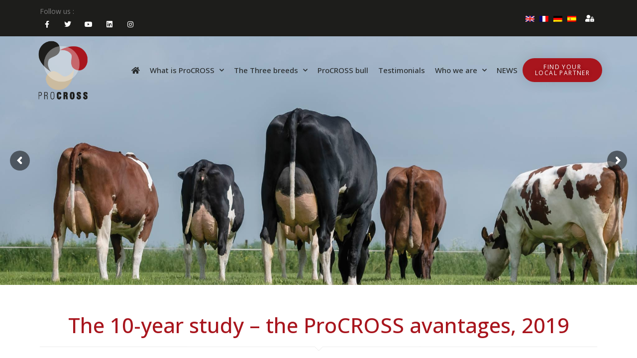

--- FILE ---
content_type: text/css
request_url: https://www.procross.info/wp-content/plugins/wp-file-download/app/site/assets/css/search_filter.css?ver=6.8.3
body_size: 9051
content:
/* Columns */
/* Wizard variables */
@import url(../css/material-design-iconic-font.min.css);
.ju-switch-button {
  float: right;
  margin-left: 0.625rem;
  margin-right: 1.875rem;
}
.ju-switch-button .switch {
  position: relative;
  display: inline-block;
  width: 3.125rem;
  height: 1.875rem;
  margin: 0.625rem;
  -webkit-box-shadow: unset;
  -moz-box-shadow: unset;
  box-shadow: unset;
}
.ju-switch-button .switch input {
  display: none;
}
.ju-switch-button .switch select {
  display: none;
}
.ju-switch-button .switch .slider {
  position: absolute;
  cursor: pointer;
  top: 0;
  left: 0;
  right: 0;
  bottom: 0;
  background-color: #ccc;
  margin: 0;
  -webkit-transition: 0.4s;
  -moz-transition: 0.4s;
  -ms-transition: 0.4s;
  -o-transition: 0.4s;
  transition: 0.4s;
  -webkit-border-radius: 2.5rem;
  -moz-border-radius: 2.5rem;
  border-radius: 2.5rem;
}
.ju-switch-button .switch .slider:before {
  position: absolute;
  content: '';
  height: 1.6875rem;
  width: 1.6875rem;
  left: 0.125rem;
  bottom: 0.125rem;
  background-color: #fff;
  -webkit-transition: 0.4s;
  -moz-transition: 0.4s;
  -ms-transition: 0.4s;
  -o-transition: 0.4s;
  transition: 0.4s;
  -webkit-border-radius: 50%;
  -moz-border-radius: 50%;
  border-radius: 50%;
}
.ju-switch-button .switch input:checked + .slider {
  background-color: #5dca70;
}
.ju-switch-button .switch input:checked + .slider:before {
  -webkit-transform: translateX(1.25rem);
  -moz-transform: translateX(1.25rem);
  -ms-transform: translateX(1.25rem);
  -o-transform: translateX(1.25rem);
  transform: translateX(1.25rem);
}

@font-face {
  font-family: 'Material Icons';
  font-style: normal;
  font-weight: 400;
  src: url(../fonts/MaterialIcons-Regular.eot);
  /* For IE6-8 */
  src: local("Material Icons"), local("MaterialIcons-Regular"), url(../fonts/MaterialIcons-Regular.woff2) format("woff2"), url(../fonts/MaterialIcons-Regular.woff) format("woff"), url(../fonts/MaterialIcons-Regular.ttf) format("truetype");
}
.material-icons {
  font-family: 'Material Icons';
  font-weight: normal;
  font-style: normal;
  font-size: 16px;
  line-height: 1;
  letter-spacing: normal;
  text-transform: none;
  display: inline-block;
  white-space: nowrap;
  word-wrap: normal;
  direction: ltr;
  -webkit-font-feature-settings: 'liga';
  -webkit-font-smoothing: antialiased;
}

.wpfd-folder-search {
  vertical-align: middle;
  margin-right: 5px;
  font-size: 1.1em;
  color: inherit;
  background: url("../images/folder-outline.svg");
  display: inline-block;
  width: 22px;
  height: 22px;
}

#adminForm {
  padding: 25px;
  background-color: #fff;
  color: #444;
}

.searchSection {
  width: 100%;
  display: block;
  font-size: 1em;
  padding: 0;
  margin-bottom: 3em;
  position: relative;
}
.searchSection .hidden {
  display: none;
}
.searchSection .show {
  display: block;
}

#Search_container {
  position: relative;
  z-index: 1;
  font-size: 1em;
  width: 66%;
  display: inline-block;
  vertical-align: top;
}
@media screen and (max-width: 768px) {
  #Search_container {
    width: 100%;
    margin: 1em 0 0 0;
  }
}
#Search_container #btnsearch {
  position: absolute;
  right: 10px;
  transform: translateY(-50%);
  top: 50%;
  z-index: 2;
  font-size: .8em;
  display: none;
}
@media screen and (max-width: 768px) {
  #Search_container #btnsearch {
    right: 20px;
    font-size: 1em;
    width: 100px;
  }
}
#Search_container #btnsearch:hover,
#Search_container .btnsearchbelow:hover {
  text-decoration: none !important;
}
#Search_container #txtfilename {
  background: #fff;
  color: inherit;
  padding: 8px 10px 8px 35px;
  width: 100%;
  vertical-align: middle;
  border: 1px solid #cccccc;
  line-height: 1em;
  border-radius: 4px;
  box-sizing: border-box;
  font-size: 1.076em;
}
#Search_container #txtfilename::placeholder {
  color: #444;
  opacity: 1;
}
#Search_container #txtfilename:focus {
  border: 1px solid #ff8726;
  outline: none;
}

#Search_container.fullwidth {
  width: 100%;
}

#btnsearchbelow {
  background-color: #ff8726;
  color: #ffffff;
  border-radius: 50px;
  text-align: center;
  text-transform: uppercase;
  padding: 8px 40px;
}
@media screen and (max-width: 420px) {
  #btnsearchbelow {
    margin: 0 5px 5px 0;
    padding: 5px 20px;
  }
}

#btnReset {
  background-color: #cccccc;
  color: #ffffff;
  border-radius: 50px;
  text-align: center;
  text-transform: uppercase;
  text-decoration: none;
  -webkit-appearance: none;
  margin-right: 10px;
}

@media screen and (max-width: 420px) {
  .daterangepicker.show-calendar .drp-calendar, .daterangepicker.show-calendar .drp-buttons {
    text-align: center;
  }

  .daterangepicker .drp-selected {
    text-align: center;
    margin-bottom: 10px;
    display: block;
  }
  .daterangepicker .drp-buttons .btn {
    margin-left: 5px;
    display: inline-block;
    margin-right: 5px;
  }
}
button.cancelBtn {
  background-color: #cccccc;
  color: #fff;
  border-radius: 2px;
  text-decoration: none;
  border: none;
}

button.applyBtn {
  background-color: #ff8726;
  color: #fff;
  border-radius: 2px;
  text-decoration: none;
  border: none;
}

button.cancelBtn:hover,
button.applyBtn:hover {
  text-decoration: none;
}

button.cancelBtn:focus,
button.applyBtn:focus {
  outline: none;
  cursor: pointer;
}

.daterangepicker .drp-calendar .calendar-table th,
.daterangepicker .drp-calendar .calendar-table td {
  margin: 0;
  padding: 3px 5px;
}

#btnsearchbelow:focus,
#btnReset:focus,
#btnsearch:focus {
  outline: none;
  text-decoration: none;
  cursor: pointer;
}

.date-filter {
  background-color: #fff;
  padding: 15px 15px 35px 15px;
  margin-top: 10px;
  border-radius: 4px;
  border: 1px solid #cccccc;
}
.date-filter .creation-date {
  max-width: 49%;
  display: inline-block;
  width: 40%;
  text-align: left;
  margin-right: 2%;
}
@media screen and (max-width: 768px) {
  .date-filter .creation-date {
    width: 48%;
  }
}
@media screen and (max-width: 420px) {
  .date-filter .creation-date {
    width: 100%;
    max-width: 100%;
    margin-bottom: 2em;
  }
}
.date-filter .update-date {
  max-width: 49%;
  display: inline-block;
  width: 40%;
  text-align: left;
}
@media screen and (max-width: 768px) {
  .date-filter .update-date {
    width: 48%;
  }
}
@media screen and (max-width: 420px) {
  .date-filter .update-date {
    width: 100%;
    max-width: 100%;
  }
}
.date-filter input {
  color: #444;
}

.wpfd-date-hidden {
  display: none;
}

.box-input {
  text-align: center;
}

.tagit-autocomplete, .tagit-autocomplete .ui-menu-item a:hover, .tagit-autocomplete .ui-state-hover, .tagit-autocomplete .ui-widget-content .ui-state-hover,
.tagit-autocomplete .ui-widget-header .ui-state-hover, .tagit-autocomplete .ui-state-focus, .tagit-autocomplete .ui-widget-content .ui-state-focus, .tagit-autocomplete .ui-widget-header .ui-state-focus {
  color: #555;
  background: #f6f6f6;
  border: 1px solid #DDD;
}

.tagit-autocomplete {
  max-width: 130px !important;
}
.tagit-autocomplete .ui-menu-item {
  padding: 0 15px !important;
  border-radius: 0;
  background: #f3f6fa;
  color: #444 !important;
}
.tagit-autocomplete .ui-state-focus {
  background: #f3f6fa !important;
  border: none !important;
  color: #444 !important;
}

.box-search-filter {
  margin: 35px 0 10px 0;
  font-size: 13px;
}
.box-search-filter h4 {
  margin: 10px 0 !important;
  text-align: center;
  line-height: 1.4545;
  text-transform: inherit;
  font-weight: normal !important;
  color: inherit;
  letter-spacing: normal;
}
.box-search-filter .categories-filtering {
  background-color: #fff;
  text-align: left;
  display: inline-block;
  padding: 0;
  color: #444;
  width: 33%;
}
@media screen and (max-width: 768px) {
  .box-search-filter .categories-filtering {
    width: 100%;
    min-width: 110px;
    position: relative;
    min-height: 20px;
  }
}
.box-search-filter .categories-filtering > img.material-icons {
  position: absolute;
  top: 50%;
  transform: translateY(-50%);
}
.box-search-filter .categories-filtering > img.material-icons:hover,
.box-search-filter .categories-filtering > img.material-icons:focus,
.box-search-filter .categories-filtering li.cate-item:hover,
.box-search-filter .categories-filtering li.cate-item:focus {
  cursor: pointer;
}
.box-search-filter .categories-filtering > .ui-widget {
  font-size: 100%;
  float: right;
  vertical-align: top;
}
.box-search-filter .categories-filtering > .ui-widget .wpfd-toggle-expand {
  vertical-align: middle;
  cursor: pointer;
  position: relative;
  font-size: 1.1em;
  margin-right: 3px;
  color: transparent;
  display: inline-block;
  background: url("../images/arrow_down_child.svg");
  width: 18px;
  height: 20px;
}
.box-search-filter .categories-filtering > .ui-widget .cate-item.parent-cate .wpfd-toggle-expand {
  background: url("../images/arrow_down.svg");
}
.box-search-filter .categories-filtering > .ui-widget {
  display: block;
  position: absolute;
  top: 0;
  padding: 0;
  text-align: left;
  min-width: 260px;
  max-width: 600px;
  height: auto;
  max-height: 600px;
  left: 30px;
  z-index: 2;
  overflow: auto;
  box-shadow: 1px 1px 12px #eee;
  background-color: #fff;
}
@media screen and (max-width: 420px) {
  .box-search-filter .categories-filtering > .ui-widget {
    position: fixed;
    top: 0;
    right: 0;
    left: 0;
  }
}
.box-search-filter .categories-filtering > .ui-widget ul.cate-list {
  margin: 0;
  padding: 0;
  list-style: none;
  list-style-type: none !important;
  position: relative;
  z-index: 1;
}
.box-search-filter .categories-filtering > .ui-widget li.cate-item {
  position: relative;
  line-height: 26px;
  text-align: left;
  text-decoration: none;
  padding: 0 5px 0 2px;
  font-size: 1.1em;
  margin: 0;
  color: inherit;
  background-color: #fff;
  white-space: nowrap;
}
.box-search-filter .categories-filtering > .ui-widget li.cate-item label {
  color: inherit;
  font-size: 1em;
}
.box-search-filter .categories-filtering > .ui-widget li.cate-item > .space-child {
  color: transparent;
  letter-spacing: 18px;
  display: inline-block;
}
.box-search-filter .categories-filtering > .ui-widget li.cate-item > label {
  vertical-align: middle;
  display: inline-block;
  margin: 0;
  width: auto;
}
.box-search-filter .categories-filtering > .ui-widget li.cate-item:hover {
  color: #fff;
  background-color: #ccc;
}
.box-search-filter .categories-filtering > .ui-widget li.cate-item:hover .wpfd-folder-search {
  background: url("../images/folder-outline-hover.svg");
}
.box-search-filter .categories-filtering > .ui-widget li.cate-item.parent-cate:hover .wpfd-toggle-expand {
  background: url("../images/arrow_down_hover.svg");
}
.box-search-filter .categories-filtering > .ui-widget li.cate-item.checked,
.box-search-filter .categories-filtering > .ui-widget li.cate-item.choosed {
  background-color: #666;
  color: #fff;
}
.box-search-filter .categories-filtering > .ui-widget li.cate-item.checked .wpfd-toggle-expand,
.box-search-filter .categories-filtering > .ui-widget li.cate-item.choosed .wpfd-toggle-expand {
  background: url("../images/arrow_down_hover.svg");
}
.box-search-filter .categories-filtering > .ui-widget li.cate-item.checked .wpfd-folder-search,
.box-search-filter .categories-filtering > .ui-widget li.cate-item.choosed .wpfd-folder-search {
  background: url("../images/folder_hover.svg");
}
.box-search-filter .categories-filtering > .ui-widget li.cate-item.checked:after,
.box-search-filter .categories-filtering > .ui-widget li.cate-item.choosed:after {
  position: absolute;
  transform: translateY(-50%);
  top: 50%;
  right: 4px;
  content: "";
  display: block;
  width: 18px;
  height: 18px;
  background: transparent url(../../../admin/assets/ui/images/icon-check-mark-search.svg) no-repeat center;
  background-size: 1.2em;
  z-index: 1;
}
.box-search-filter .categories-filtering > .ui-widget li.cate-item.checked:hover:after {
  background-size: 1.25em;
}
.box-search-filter .categories-filtering > .ui-widget input.cate-val {
  display: none;
}
.box-search-filter .categories-filtering > .ui-widget option {
  line-height: 20px;
  padding: 10px 0;
  background-color: transparent;
  color: #ccc;
  border: none;
  text-align: left;
}
.box-search-filter .categories-filtering > .ui-widget .search-cate {
  width: 100%;
  padding: 0;
  background-color: #fff;
  position: sticky;
  left: 0;
  top: 0;
  z-index: 2;
  margin: 0;
  text-align: center;
}
.box-search-filter .categories-filtering > .ui-widget .search-cate:focus {
  border: none;
}
.box-search-filter .categories-filtering > .ui-widget .qCatesearch {
  width: 94%;
  font-size: 1.1em;
  color: inherit;
  border: 1px solid #ccc;
  text-align: left;
  padding: 0 0 0 10px;
  vertical-align: middle;
  border-radius: 4px;
  margin: 6px auto;
  line-height: 24px;
  height: 26px;
}
.box-search-filter .categories-filtering > .ui-widget .qCatesearch::placeholder {
  color: inherit;
}
.box-search-filter .categories-filtering > .ui-widget .qCatesearch:focus {
  cursor: pointer;
  border: 1px solid #ff8726;
  outline: none;
}
.box-search-filter .categories-filtering > .cate-lab {
  font-family: arial;
  font-size: 1.1em;
  color: #444;
  line-height: 1;
  text-transform: none !important;
  padding: 0;
  letter-spacing: normal;
  text-align: center;
  position: absolute;
  top: 50%;
  left: 30px;
  transform: translateY(-50%);
}
.box-search-filter .categories-filtering > .cate-lab #root-cate {
  margin: 0;
  font-size: 1em;
  vertical-align: top;
}
.box-search-filter .categories-filtering > .cate-lab.display-cate {
  background-color: #f3f6fa;
  padding: 10px 26px 10px 10px;
  font-size: 1.1em;
  margin: 0;
  white-space: nowrap;
  overflow: hidden;
  text-overflow: ellipsis;
  max-width: calc(100% - 38px);
  text-align: left;
}
@media screen and (max-width: 768px) {
  .box-search-filter .categories-filtering > .cate-lab.display-cate {
    max-width: calc(100% - 34px);
  }
}
.box-search-filter .categories-filtering > .cate-lab.display-cate label {
  margin: 0 5px 0 0;
  display: inline-block;
  vertical-align: top;
  font-size: 1em;
}
.box-search-filter .categories-filtering > .cate-lab.display-cate .cancel {
  display: inline-block;
  position: absolute;
  right: 10px;
  height: 16px;
  width: 16px;
  transform: translateY(-50%);
  top: 50%;
}
.box-search-filter .categories-filtering > .cate-lab.display-cate .cancel:before {
  content: "";
  position: absolute;
  width: 16px;
  height: 16px;
  display: block;
  background-position: -80px -128px;
  background-image: url("../../../admin/assets/css/ui-lightness/images/ui-icons_ef8c08_256x240.png");
  text-indent: -99999px;
  overflow: hidden;
  background-repeat: no-repeat;
}
.box-search-filter .categories-filtering > .cate-lab.display-cate .cancel:hover,
.box-search-filter .categories-filtering > .cate-lab.display-cate .cancel:focus {
  cursor: pointer;
}
.box-search-filter .categories-filtering .show-selected-cate {
  display: none;
}
.box-search-filter a {
  border: 0 !important;
  box-shadow: none !important;
}
.box-search-filter .create-date-container,
.box-search-filter .update-date-container {
  max-width: 250px;
  width: 150px;
  min-width: 120px;
}
@media screen and (max-width: 768px) {
  .box-search-filter .create-date-container,
  .box-search-filter .update-date-container {
    width: 80%;
  }
}
.box-search-filter .create-date-container > div:first-child,
.box-search-filter .update-date-container > div:first-child {
  margin: 1.5em 0;
}
.box-search-filter .input-icon-date {
  max-width: 250px;
  width: 150px;
  min-width: 120px;
  position: relative;
  box-sizing: content-box;
  line-height: 1;
}
@media screen and (max-width: 768px) {
  .box-search-filter .input-icon-date {
    width: 100%;
  }
}
.box-search-filter .input-icon-date .icon-date.icon-calendar {
  position: absolute;
  right: -30px;
  transform: translateY(-50%);
  top: 50%;
}
@media screen and (max-width: 768px) {
  .box-search-filter .input-icon-date .icon-date.icon-calendar {
    right: -25px;
  }
}
.box-search-filter .input-date {
  font-size: 12px;
  height: 30px;
  padding: 1px 5px;
  margin: 0;
  border: 1px solid #ccc;
  vertical-align: top;
  border-radius: 4px;
  width: 100%;
  box-sizing: border-box;
  background: #fff;
}
.box-search-filter .input-date:focus,
.box-search-filter .input-date:hover {
  outline: none;
}
.box-search-filter .input-date:focus {
  border: 1px solid #ff8726;
}
.box-search-filter input {
  display: inline;
}
.box-search-filter input.tagit-hidden-field {
  display: none !important;
}
.box-search-filter .tags-filtering {
  margin: 0 0 10px 0 !important;
  width: 100%;
  float: left !important;
}
.box-search-filter .tags-filtering > p.tags-info {
  text-align: left;
  margin: 30px 15px 10px 15px !important;
}
.box-search-filter .tags-filtering .input_tags,
.box-search-filter .tags-filtering ul.tagit {
  padding: 15px !important;
  border-radius: 4px;
  background: #fff;
  color: #878787;
  font-size: 1.076em;
  margin: 0;
  border: 1px solid #cccccc !important;
}
.box-search-filter .tags-filtering .input_tags:focus {
  outline: none;
}
.box-search-filter .error-message {
  color: #721c24;
  display: none;
  font-size: 1em;
  padding: 0 0 0 15px;
  height: 20px;
}

.wpfd_tabcontent ul.tagit li.tagit-choice .tagit-close .text-icon {
  display: inline !important;
}

.wpfd-listCate::-webkit-scrollbar {
  width: 7px;
  height: 7px;
}
.wpfd-listCate::-webkit-scrollbar:hover {
  cursor: pointer;
}

.wpfd-listCate::-webkit-scrollbar-track {
  background: transparent;
}

.wpfd-listCate::-webkit-scrollbar-thumb {
  background: #888;
  -webkit-border-radius: 7px;
  -moz-border-radius: 7px;
  border-radius: 7px;
}
.wpfd-listCate::-webkit-scrollbar-thumb:hover {
  background: #4285f4;
}

div.box-search-filter input#txtfilename.pull-left.required:focus,
div.box-search-filter input#wpfd_q.pull-left.required:focus {
  border: 1px solid #ccc;
}
div.box-search-filter div.span4.creation-date div,
div.box-search-filter div.span4.update-date div {
  margin-bottom: 2px;
}

.creation-date h4, .update-date h4 {
  text-align: left;
}

#filter_catid {
  font-size: 1.076em;
  margin: 0;
  border: 0;
  background-color: transparent;
  color: #9D9D9C;
  max-height: 32px;
  width: 100%;
  visibility: hidden;
}

#filter_catid:focus,
#filter_catid option:focus {
  outline: none;
}

#filter_catid_chzn, .input_tags {
  width: 100%;
}

#search_words {
  height: 30px;
  line-height: 30px;
  width: inherit;
}

#submitbtn {
  padding: 10px 15px;
  background-color: #00d95a;
  color: #fff;
  border: none;
}

div.only-file.input-group {
  display: flex;
}

.box-btngroup-below {
  padding: 20px 0 30px 15px;
  margin: 0;
  background-color: #fff;
  border-bottom-left-radius: 4px;
  border-bottom-right-radius: 4px;
  border: 1px solid #cccccc;
  border-top: none;
}
@media screen and (max-width: 768px) {
  .box-btngroup-below {
    text-align: center;
    border: 0;
    padding: 20px 0 0 0;
  }
}

.box-btngroup-below.searchboxClass {
  border: 0;
  margin-top: 20px;
  padding: 30px 0 0 15px;
}
@media screen and (max-width: 420px) {
  .box-btngroup-below.searchboxClass {
    padding: 30px 0 0 0;
  }
}

.box-btngroup-below.notags-case {
  border: none;
  margin-top: 20px;
}

#wpfd-results td.created {
  text-align: left;
}
#wpfd-results td.catname {
  white-space: nowrap;
  max-width: 250px;
  overflow: hidden;
  text-overflow: ellipsis;
}
#wpfd-results td {
  color: #444;
}
#wpfd-results tbody {
  font-size: 1em;
  border-radius: 10px;
}
#wpfd-results tbody tr {
  background-color: #fff;
  border: none;
}
#wpfd-results tbody td {
  background-color: #fff;
}
#wpfd-results tbody td.file_download > a {
  padding: 3px 10px;
  border-radius: 100px;
  width: calc(50% - 25px);
  min-width: 33px;
  height: auto;
  display: inline-block;
  text-align: center;
  font-size: 16px;
}
#wpfd-results tbody td.file_download > a:hover {
  box-shadow: 1px 1px 12px #ccc !important;
}
#wpfd-results tbody td.file_download > a:focus {
  cursor: pointer;
}
#wpfd-results tbody td.file_download a.wpfd_downloadlink {
  background-color: #76bc58;
  margin: 0 5px 5px 0;
}
#wpfd-results tbody td.file_download a.wpfd_downloadlink i.zmdi {
  color: #fff;
}
#wpfd-results tbody td.file_download a.wpfd_previewlink {
  background-color: #ececec;
  margin: 0 0 5px 0;
}
#wpfd-results tbody td.file_download a.wpfd_previewlink i.zmdi {
  color: #9D9D9C;
}
@media screen and (min-width: 1024px) {
  #wpfd-results tbody td.file_download_inline {
    min-width: 180px;
    max-width: 190px;
  }
  #wpfd-results tbody td.file_download_inline > a {
    display: inline-block;
    margin: 0 5px 5px 0;
  }
}
#wpfd-results .wpfd-num .pull-right {
  padding-right: 0;
}

.pd20 {
  padding: 20px;
}

.pl40 {
  padding-left: 40px;
}

.tagit-hidden-field {
  display: none !important;
}

.custom-filter_catidx {
  position: relative;
  display: inline-block;
}

.custom-filter_catid-toggle {
  position: absolute;
  top: 0;
  bottom: 0;
  margin-left: -1px;
  padding: 0;
}

.custom-filter_catid-input {
  margin: 0;
  padding: 5px 10px;
}

.chzn-container .chzn-results {
  max-height: 150px !important;
}

.chzn-container-single.chzn-container-single-nosearch .chzn-search {
  position: initial;
  left: initial;
}

ul.tagit input[type="text"] {
  background: #ffffff;
  color: #444;
  padding: 5px 0 !important;
}

ul.tagit input[type="text"]::placeholder {
  color: #444;
  opacity: 1;
}

.btnsearch, #btnsearch, #widget_btnsearch, .btnsearchbelow {
  width: 10%;
  min-width: 70px;
  background-color: #ff8726;
  text-align: center;
  color: #ffffff;
  border: none;
  display: inline-block;
  border-radius: 50px;
  vertical-align: top;
  line-height: 1em;
  padding: 10px;
}

.feature {
  padding: 10px 0;
}

a#btnsearch {
  display: block;
  line-height: 30px;
}

.by-feature {
  border-radius: 2px;
  margin-top: 25px;
  font-size: 1em;
}
.by-feature .top .pull-left,
.by-feature .chk-tags-filtering > p.tags-info,
.by-feature .tags-filtering > p.tags-info {
  font-size: 1.4em;
  margin: 10px 0;
  line-height: 1.4545;
  text-transform: inherit;
  color: inherit;
  letter-spacing: normal;
  text-align: left;
}
.by-feature .date-filter p.date-info {
  font-size: 1.2em;
  text-align: left;
  margin: 10px 0;
  line-height: 1.4545;
  text-transform: inherit;
  color: inherit;
  letter-spacing: normal;
}
.by-feature .top .pull-right {
  height: 28px;
  float: right;
  width: auto;
  padding: 15px;
  background: unset;
}
.by-feature .top .pull-left {
  margin: 0;
  float: left;
  width: auto;
  padding: 15px;
  background: unset;
}
.by-feature .top .pull-left .filter-lab {
  margin: 0;
}
.by-feature .top span i {
  cursor: pointer;
  font-weight: 400;
  display: block;
  margin-top: 10px;
}
.by-feature .pd20 a:hover {
  text-decoration: none;
}
@media screen and (max-width: 768px) {
  .by-feature .top.clearfix {
    display: none;
  }
}
@media screen and (max-width: 768px) {
  .by-feature .feature {
    border-bottom: 1px solid #ccc;
    padding-bottom: 3em;
  }
}

.creation-date .lbl-date, .update-date .lbl-date {
  width: 40px;
  display: block;
  margin-right: 6px;
  font-size: 1.076em;
}

.btnsearchbelow {
  vertical-align: top;
  width: auto;
  padding: 8px 30px;
  text-align: center;
  text-transform: uppercase;
  border: none;
  border-radius: 2px;
  font-size: .92em;
  line-height: 22px;
  color: #fff;
}
@media screen and (max-width: 768px) {
  .btnsearchbelow {
    padding: 6px 40px;
    font-size: 1em;
  }
}
@media screen and (max-width: 420px) {
  .btnsearchbelow {
    padding: 6px 30px;
  }
}

.btnsearchbelow:hover,
#btnReset:hover {
  box-shadow: 1px 1px 12px #ccc;
  text-decoration: none;
}

a.btnsearchbelow {
  display: inline-block;
  background: #dfdddd;
  color: #4a4a4a;
}

a#btnReset.btnsearchbelow {
  vertical-align: top;
  padding: 8px 40px;
}
@media screen and (min-width: 1024px) {
  a#btnReset.btnsearchbelow {
    padding: 8px 22px;
  }
}
@media screen and (max-width: 420px) {
  a#btnReset.btnsearchbelow {
    margin: 0 5px 5px 0;
    padding: 5px 20px;
  }
}

a.btnsearchbelow:hover {
  box-shadow: 1px 1px 12px #ccc;
  text-decoration: none;
}

.list-results:not(.themed) {
  margin-top: 40px;
  text-align: center;
  position: relative;
}
.list-results:not(.themed) .mediaTableMenu {
  display: block;
  box-shadow: none !important;
  background: transparent;
  overflow: hidden;
  width: 20px;
  height: 20px;
  border: 0;
  margin: 0 18px 0 auto;
  text-align: center;
}
.list-results:not(.themed) .mediaTableMenu > ul {
  text-decoration: none;
  list-style-position: outside;
  list-style: none !important;
  margin: 0;
  padding: 6px !important;
  display: none;
}
.list-results:not(.themed) .mediaTableMenu > ul li {
  text-align: left;
  text-decoration: none;
  line-height: 20px;
  margin: 0;
}
.list-results:not(.themed) .mediaTableMenu > ul li label {
  cursor: pointer;
  text-transform: none;
  font-size: 13px;
  margin-left: 0.5rem;
  display: inline;
  vertical-align: middle;
}
.list-results:not(.themed) .mediaTableMenu > ul li input.media-item {
  vertical-align: middle;
  margin: 0;
}
.list-results:not(.themed) .mediaTableMenu > a {
  font-size: 16px;
  padding: 0;
}
.list-results:not(.themed) .mediaTableMenu .zmdi-settings {
  color: darkgrey;
}
.list-results:not(.themed) .mediaTableMenu .zmdi-settings:before {
  color: darkgrey;
}
.list-results:not(.themed) .mediaTableMenu.showlist {
  width: auto;
  height: auto;
  padding: 0;
  border: 2px solid #ccc;
  border-radius: 5px;
  background-color: #fff;
  position: absolute;
  right: 5px;
  top: 20px;
}
.list-results:not(.themed) .mediaTableMenu.showlist > ul {
  display: block;
}
.list-results:not(.themed) .mediaTableMenu.showlist > a {
  width: 100%;
  display: block;
  text-align: left;
  margin: 6px 6px 0 6px;
}
.list-results:not(.themed) i.zmdi-settings:hover,
.list-results:not(.themed) i.zmdi-settings:focus,
.list-results:not(.themed) div.mediaTableMenu:hover,
.list-results:not(.themed) div.mediaTableMenu:focus {
  cursor: pointer;
}
.list-results:not(.themed) .text-center {
  font-size: 13px;
  color: #444;
  text-align: center;
}
.list-results:not(.themed) table {
  margin: 0;
  width: 100%;
  border-collapse: collapse;
  border-spacing: 0;
  background-color: #ccc;
  display: table;
  table-layout: auto !important;
  box-sizing: content-box;
  overflow: hidden;
  border-radius: 4px;
  font-size: 13px;
}
.list-results:not(.themed) table .filehidden {
  display: none;
}
.list-results:not(.themed) table thead {
  background-image: none;
  font-size: 1em;
  background-color: #fff;
  border-radius: 4px;
}
.list-results:not(.themed) table th {
  padding: 18px 0 18px 5px;
  line-height: 18px;
  text-align: left;
}
.list-results:not(.themed) table tbody tr:first-child td {
  border-top: none !important;
}
.list-results:not(.themed) table tbody tr:last-child td {
  border-bottom: 1px solid #ccc !important;
}
.list-results:not(.themed) table tbody tr:last-child td:first-child {
  border-bottom-left-radius: 4px;
}
.list-results:not(.themed) table tbody tr:last-child td:last-child {
  border-bottom-right-radius: 4px;
}
.list-results:not(.themed) table tbody tr:hover {
  cursor: default;
}
.list-results:not(.themed) table tr td, .list-results:not(.themed) table tr td a {
  text-decoration: none;
  font-size: 1em;
}
.list-results:not(.themed) table tr td {
  padding: 12px 0 12px 5px;
  text-align: left;
  border: none;
  border-top: 1px solid #ccc !important;
  line-height: 22px;
  display: table-cell;
  vertical-align: middle;
}
.list-results:not(.themed) table tr td.file_size {
  white-space: nowrap;
}
.list-results:not(.themed) table tr td.file_title {
  word-break: break-all;
}
@media screen and (min-width: 1024px) {
  .list-results:not(.themed) table tr td.file_title {
    min-width: 145px;
    max-width: 220px;
  }
}
@media screen and (min-width: 1024px) {
  .list-results:not(.themed) table tr td.file_title.adv_file_tt {
    min-width: 100px;
    white-space: unset;
  }
}
.list-results:not(.themed) table tr td.file_download {
  text-align: left;
}
@media screen and (min-width: 1024px) {
  .list-results:not(.themed) table tr td.file_download {
    min-width: 115px;
  }
}
@media screen and (max-width: 1024px) {
  .list-results:not(.themed) table tr .file_desc,
  .list-results:not(.themed) table tr .file_version {
    display: none;
  }
}
@media screen and (max-width: 950px) {
  .list-results:not(.themed) table tr .file_hits {
    display: none;
  }
}
@media screen and (max-width: 900px) {
  .list-results:not(.themed) table tr .file_created {
    display: none;
  }
}
@media screen and (max-width: 850px) {
  .list-results:not(.themed) table tr .file_size {
    display: none;
  }
}
.list-results:not(.themed) table tr td:first-child {
  padding-left: 12px;
  border-left: 1px solid #ccc;
}
.list-results:not(.themed) table tr td:last-child {
  padding-right: 6px;
  border-right: 1px solid #ccc;
}
.list-results:not(.themed) table.table thead tr {
  border: 0;
}
.list-results:not(.themed) table.table thead tr th {
  width: 1%;
  border-top: 1px solid #ccc;
  border-bottom: 1px solid #ccc;
  border-left: 0;
  border-right: 0;
  background-color: #fff;
  line-height: 20px;
  white-space: nowrap;
}
.list-results:not(.themed) table.table thead tr th:first-child {
  text-align: left;
  padding-left: 12px;
  border-left: 1px solid #ccc;
  border-top-left-radius: 4px;
}
@media screen and (max-width: 1024px) {
  .list-results:not(.themed) table.table thead tr th:first-child {
    min-width: 150px;
  }
}
.list-results:not(.themed) table.table thead tr th:last-child {
  border-right: 1px solid #ccc;
  border-top-right-radius: 4px;
}
.list-results:not(.themed) table.table thead tr th,
.list-results:not(.themed) table.table thead tr th a {
  color: #444;
  text-decoration: none;
  text-align: left;
}
.list-results:not(.themed) .pagination {
  margin: 18px 0;
}
.list-results:not(.themed) .limit.pull-right {
  padding: 10px;
}
.list-results:not(.themed) select#limit {
  font-size: 14px;
  color: #444;
  background-color: #fff;
  border: 1px solid #ccc;
}
.list-results:not(.themed) td.title, .list-results:not(.themed) td.created, .list-results:not(.themed) td.catname {
  vertical-align: middle;
}
.list-results:not(.themed) a.file-item {
  padding-left: 5px;
  width: calc(100% - 45px);
  display: inline-block;
  border: none;
  color: #444;
  margin: auto 0;
  word-break: break-word;
  line-height: 1.2;
  height: 100%;
  text-decoration: none !important;
  vertical-align: middle;
}
.list-results:not(.themed) a {
  box-shadow: none;
}

.list-results.themed .wpfd-container .wpfd-categories {
  display: none !important;
}

ul.tagit {
  overflow: hidden;
}
ul.tagit li.tagit-new {
  padding: 0;
  line-height: 18px;
}
ul.tagit li.tagit-choice-editable {
  border: 1px solid #ccc;
  padding: 5px 25px 5px 15px !important;
  border-radius: 0;
  background: #f3f6fa !important;
  margin: 0 10px 10px 0;
}
ul.tagit li.tagit-choice-editable a.tagit-close {
  right: 10px;
  max-width: 15px;
}
ul.tagit span.tagit-label {
  color: #555;
  font-size: 14px;
  font-weight: normal;
}

.chk-tags-filtering {
  margin: 10px 0 0 0;
  padding: 10px 0 0 0;
  width: 100%;
}
.chk-tags-filtering > h4 {
  margin-left: 15px !important;
}
.chk-tags-filtering ul {
  margin: 0;
  list-style: none !important;
  list-style-type: none !important;
  border-top-left-radius: 4px;
  border-top-right-radius: 4px;
  padding: 20px 15px 0 15px !important;
  background-color: #fff;
  border: 1px solid #cccccc;
  border-bottom: none;
}
@media screen and (max-width: 768px) {
  .chk-tags-filtering ul {
    border: 0;
    padding-top: 0;
  }
}
.chk-tags-filtering ul::after {
  display: block;
  content: '';
  clear: both;
}
.chk-tags-filtering ul .labletags {
  width: 100%;
  display: block;
  font-size: 1.076em;
  margin-bottom: 15px;
}
.chk-tags-filtering ul li {
  margin: 0;
}
.chk-tags-filtering ul li.tags-item {
  float: left;
  margin: 0 10px 10px 0;
  list-style: none !important;
  width: auto;
  display: inline-block;
  border-radius: 100px;
  padding: 10px 30px;
  box-sizing: border-box;
  line-height: 1;
  font-size: 1em;
  text-align: center;
  background-color: #f3f6fa;
  position: relative;
  z-index: 1;
  border: none;
}
@media screen and (max-width: 420px) {
  .chk-tags-filtering ul li.tags-item {
    width: 100%;
    margin: 0 0 10px 0;
  }
}
.chk-tags-filtering ul li.tags-item > span {
  vertical-align: top;
  font-size: 1.076em;
  text-align: center;
}
.chk-tags-filtering ul li.tags-item > span:focus,
.chk-tags-filtering ul li.tags-item > span:hover {
  cursor: pointer;
}
.chk-tags-filtering ul li.tags-item:hover,
.chk-tags-filtering ul li.tags-item:focus {
  cursor: pointer;
}
.chk-tags-filtering ul li.tags-item.active {
  background: #4e54c8;
  background: -moz-linear-gradient(-45deg, #6a11cb 0%, #2575fc 100%);
  background: -webkit-linear-gradient(-45deg, #6a11cb 0%, #2575fc 100%);
  background: linear-gradient(149deg, #6a11cb 0%, #2575fc 100%);
  filter: progid:DXImageTransform.Microsoft.gradient(startColorstr="#6a11cb", endColorstr="#2575fc", GradientType=1);
  color: #fff;
}
.chk-tags-filtering input[type="checkbox"] {
  border: none;
  padding: 0;
  visibility: hidden;
  position: absolute;
  transform: translate(-50%);
  left: 50%;
  top: 50%;
  z-index: 2;
}
.chk-tags-filtering input[type="checkbox"] {
  margin: 0;
}

@media screen and (max-width: 768px) {
  .chk-tags-filtering > h4,
  .tags-filtering > h4 {
    display: none;
  }
}

.file-icon {
  width: 32px;
  display: inline-block;
  vertical-align: middle;
}
.file-icon img.icon-custom {
  max-height: 100%;
}
.file-icon i[class*='wpfd-icon-set'] {
  display: block;
  height: 32px;
}
.file-icon i[class*='wpfd-icon-set-png'] {
  background-size: 100% !important;
}
.file-icon i[class*='wpfd-icon-set-svg'] {
  background-size: 100% !important;
}
.file-icon i:not([class*='wpfd-icon-set']) {
  height: 32px;
  display: block;
  background: url(../images/theme/small/neutral.png);
  background-repeat: no-repeat;
  background-position: center center;
  vertical-align: middle;
}
.file-icon i:not([class*='wpfd-icon-set']).ext-7 z {
  background-image: url("../images/theme/small/7 z.png");
}
.file-icon i:not([class*='wpfd-icon-set']).ext-ace {
  background-image: url("../images/theme/small/ace.png");
}
.file-icon i:not([class*='wpfd-icon-set']).ext-bz2 {
  background-image: url("../images/theme/small/bz2.png");
}
.file-icon i:not([class*='wpfd-icon-set']).ext-dmg {
  background-image: url("../images/theme/small/dmg.png");
}
.file-icon i:not([class*='wpfd-icon-set']).ext-gz {
  background-image: url("../images/theme/small/gz.png");
}
.file-icon i:not([class*='wpfd-icon-set']).ext-rar {
  background-image: url("../images/theme/small/rar.png");
}
.file-icon i:not([class*='wpfd-icon-set']).ext-tgz {
  background-image: url("../images/theme/small/tgz.png");
}
.file-icon i:not([class*='wpfd-icon-set']).ext-zip {
  background-image: url("../images/theme/small/zip.png");
}
.file-icon i:not([class*='wpfd-icon-set']).ext-csv {
  background-image: url("../images/theme/small/csv.png");
}
.file-icon i:not([class*='wpfd-icon-set']).ext-doc {
  background-image: url("../images/theme/small/doc.png");
}
.file-icon i:not([class*='wpfd-icon-set']).ext-docx {
  background-image: url("../images/theme/small/docx.png");
}
.file-icon i:not([class*='wpfd-icon-set']).ext-html {
  background-image: url("../images/theme/small/html.png");
}
.file-icon i:not([class*='wpfd-icon-set']).ext-key {
  background-image: url("../images/theme/small/key.png");
}
.file-icon i:not([class*='wpfd-icon-set']).ext-keynote {
  background-image: url("../images/theme/small/keynote.png");
}
.file-icon i:not([class*='wpfd-icon-set']).ext-odp {
  background-image: url("../images/theme/small/odp.png");
}
.file-icon i:not([class*='wpfd-icon-set']).ext-ods {
  background-image: url("../images/theme/small/ods.png");
}
.file-icon i:not([class*='wpfd-icon-set']).ext-odt {
  background-image: url("../images/theme/small/odt.png");
}
.file-icon i:not([class*='wpfd-icon-set']).ext-pages {
  background-image: url("../images/theme/small/pages.png");
}
.file-icon i:not([class*='wpfd-icon-set']).ext-pdf {
  background-image: url("../images/theme/small/pdf.png");
}
.file-icon i:not([class*='wpfd-icon-set']).ext-pps {
  background-image: url("../images/theme/small/pps.png");
}
.file-icon i:not([class*='wpfd-icon-set']).ext-ppt {
  background-image: url("../images/theme/small/ppt.png");
}
.file-icon i:not([class*='wpfd-icon-set']).ext-pptx {
  background-image: url("../images/theme/small/pptx.png");
}
.file-icon i:not([class*='wpfd-icon-set']).ext-rtf {
  background-image: url("../images/theme/small/rtf.png");
}
.file-icon i:not([class*='wpfd-icon-set']).ext-tex {
  background-image: url("../images/theme/small/tex.png");
}
.file-icon i:not([class*='wpfd-icon-set']).ext-txt {
  background-image: url("../images/theme/small/txt.png");
}
.file-icon i:not([class*='wpfd-icon-set']).ext-xls {
  background-image: url("../images/theme/small/xls.png");
}
.file-icon i:not([class*='wpfd-icon-set']).ext-xlsx {
  background-image: url("../images/theme/small/xlsx.png");
}
.file-icon i:not([class*='wpfd-icon-set']).ext-xml {
  background-image: url("../images/theme/small/xml.png");
}
.file-icon i:not([class*='wpfd-icon-set']).ext-bmp {
  background-image: url("../images/theme/small/bmp.png");
}
.file-icon i:not([class*='wpfd-icon-set']).ext-exif {
  background-image: url("../images/theme/small/exif.png");
}
.file-icon i:not([class*='wpfd-icon-set']).ext-gif {
  background-image: url("../images/theme/small/gif.png");
}
.file-icon i:not([class*='wpfd-icon-set']).ext-ico {
  background-image: url("../images/theme/small/ico.png");
}
.file-icon i:not([class*='wpfd-icon-set']).ext-jpeg {
  background-image: url("../images/theme/small/jpeg.png");
}
.file-icon i:not([class*='wpfd-icon-set']).ext-jpg {
  background-image: url("../images/theme/small/jpg.png");
}
.file-icon i:not([class*='wpfd-icon-set']).ext-png {
  background-image: url("../images/theme/small/png.png");
}
.file-icon i:not([class*='wpfd-icon-set']).ext-psd {
  background-image: url("../images/theme/small/psd.png");
}
.file-icon i:not([class*='wpfd-icon-set']).ext-tif {
  background-image: url("../images/theme/small/tif.png");
}
.file-icon i:not([class*='wpfd-icon-set']).ext-tiff {
  background-image: url("../images/theme/small/tiff.png");
}
.file-icon i:not([class*='wpfd-icon-set']).ext-aac {
  background-image: url("../images/theme/small/aac.png");
}
.file-icon i:not([class*='wpfd-icon-set']).ext-aif {
  background-image: url("../images/theme/small/aif.png");
}
.file-icon i:not([class*='wpfd-icon-set']).ext-aiff {
  background-image: url("../images/theme/small/aiff.png");
}
.file-icon i:not([class*='wpfd-icon-set']).ext-alac {
  background-image: url("../images/theme/small/alac.png");
}
.file-icon i:not([class*='wpfd-icon-set']).ext-amr {
  background-image: url("../images/theme/small/amr.png");
}
.file-icon i:not([class*='wpfd-icon-set']).ext-au {
  background-image: url("../images/theme/small/au.png");
}
.file-icon i:not([class*='wpfd-icon-set']).ext-cdda {
  background-image: url("../images/theme/small/cdda.png");
}
.file-icon i:not([class*='wpfd-icon-set']).ext-flac {
  background-image: url("../images/theme/small/flac.png");
}
.file-icon i:not([class*='wpfd-icon-set']).ext-m3u {
  background-image: url("../images/theme/small/m3u.png");
}
.file-icon i:not([class*='wpfd-icon-set']).ext-m4a {
  background-image: url("../images/theme/small/m4a.png");
}
.file-icon i:not([class*='wpfd-icon-set']).ext-m4p {
  background-image: url("../images/theme/small/m4p.png");
}
.file-icon i:not([class*='wpfd-icon-set']).ext-mid {
  background-image: url("../images/theme/small/mid.png");
}
.file-icon i:not([class*='wpfd-icon-set']).ext-mp3 {
  background-image: url("../images/theme/small/mp3.png");
}
.file-icon i:not([class*='wpfd-icon-set']).ext-mp4 {
  background-image: url("../images/theme/small/mp4.png");
}
.file-icon i:not([class*='wpfd-icon-set']).ext-mpa {
  background-image: url("../images/theme/small/mpa.png");
}
.file-icon i:not([class*='wpfd-icon-set']).ext-ogg {
  background-image: url("../images/theme/small/ogg.png");
}
.file-icon i:not([class*='wpfd-icon-set']).ext-pac {
  background-image: url("../images/theme/small/pac.png");
}
.file-icon i:not([class*='wpfd-icon-set']).ext-ra {
  background-image: url("../images/theme/small/ra.png");
}
.file-icon i:not([class*='wpfd-icon-set']).ext-wav {
  background-image: url("../images/theme/small/wav.png");
}
.file-icon i:not([class*='wpfd-icon-set']).ext-wma {
  background-image: url("../images/theme/small/wma.png");
}
.file-icon i:not([class*='wpfd-icon-set']).ext-3 gp {
  background-image: url("../images/theme/small/3 gp.png");
}
.file-icon i:not([class*='wpfd-icon-set']).ext-asf {
  background-image: url("../images/theme/small/asf.png");
}
.file-icon i:not([class*='wpfd-icon-set']).ext-avi {
  background-image: url("../images/theme/small/avi.png");
}
.file-icon i:not([class*='wpfd-icon-set']).ext-flv {
  background-image: url("../images/theme/small/flv.png");
}
.file-icon i:not([class*='wpfd-icon-set']).ext-m4v {
  background-image: url("../images/theme/small/m4v.png");
}
.file-icon i:not([class*='wpfd-icon-set']).ext-mkv {
  background-image: url("../images/theme/small/mkv.png");
}
.file-icon i:not([class*='wpfd-icon-set']).ext-mov {
  background-image: url("../images/theme/small/mov.png");
}
.file-icon i:not([class*='wpfd-icon-set']).ext-mpeg {
  background-image: url("../images/theme/small/mpeg.png");
}
.file-icon i:not([class*='wpfd-icon-set']).ext-mpg {
  background-image: url("../images/theme/small/mpg.png");
}
.file-icon i:not([class*='wpfd-icon-set']).ext-rm {
  background-image: url("../images/theme/small/rm.png");
}
.file-icon i:not([class*='wpfd-icon-set']).ext-swf {
  background-image: url("../images/theme/small/swf.png");
}
.file-icon i:not([class*='wpfd-icon-set']).ext-vob {
  background-image: url("../images/theme/small/vob.png");
}
.file-icon i:not([class*='wpfd-icon-set']).ext-wmv {
  background-image: url("../images/theme/small/wmv.png");
}
.file-icon i:not([class*='wpfd-icon-set']).ext-css {
  background-image: url("../images/theme/small/css.png");
}
.file-icon i:not([class*='wpfd-icon-set']).ext-img {
  background-image: url("../images/theme/small/img.png");
}

.toggle-arrow-up-alt,
.toggle-arrow-down-alt {
  width: 20px;
  height: 20px;
  display: block;
  cursor: pointer;
  margin-top: 5px;
  border: 1px solid #ccc;
  border-radius: 100px;
  padding: 2px 0 0 0;
  font-weight: normal;
  background-color: transparent;
  background-position: center;
  background-repeat: no-repeat;
}

.toggle-arrow-up-alt {
  background: url("../images/arrow_upward.svg");
  background-position: center;
  background-repeat: no-repeat;
}

.toggle-arrow-down-alt {
  background: url("../images/arrow_downward.svg");
  background-position: center;
  background-repeat: no-repeat;
}

.toggle-arrow-up-alt:hover,
.toggle-arrow-down-alt:hover {
  cursor: pointer;
}

.icon-date.icon-calendar {
  width: 16px;
  height: 16px;
  vertical-align: middle;
  cursor: pointer;
  margin-left: 10px;
}

.icon-date.icon-calendar::before {
  content: none;
}

.ui-datepicker-calendar {
  z-index: 100;
}

.wpfd-icon-search {
  display: block;
  margin-left: 1px;
  vertical-align: middle;
  position: absolute;
  transform: translateY(-50%);
  top: 50%;
  color: inherit !important;
  left: 10px;
}

.extra-openlink, .extra-downloadlink {
  color: #fff;
  background: #CCC;
  padding: 15px 10px;
  border-radius: 2px;
  -moz-border-radius: 2px;
  -webkit-border-radius: 2px;
  font-weight: bold;
  font-size: 1.3em;
  display: inline-block;
}

.extra-downloadlink {
  margin-right: 10px;
}

.box-btnextra {
  margin-top: 10px;
}

.wpfd-num {
  text-align: right;
  font-size: 14px;
}

/* Tabs CSS */
.wpfd_tab {
  overflow: hidden;
  border: none;
  background-color: transparent;
  text-align: center;
  display: block;
  position: relative;
  margin: 2.5em 0 1em 0;
  border-bottom: 1px solid transparent;
}
@media screen and (min-width: 769px) {
  .wpfd_tab {
    display: none;
  }
}
@media screen and (max-width: 768px) {
  .wpfd_tab {
    background-color: #fff;
    margin: 2.5em -25px 1em -25px;
  }
}
.wpfd_tab .feature-toggle {
  display: block;
  position: absolute;
  right: 25px;
  transform: translateY(-50%);
  top: 50%;
  margin: 0;
}
.wpfd_tab button {
  border: none;
  outline: none;
  cursor: pointer;
  padding: 10px 25px;
  display: inline-block;
  transition: 0.3s;
  color: #878787 !important;
  /* Conflict fix */
  font-weight: normal;
  font-size: 1.23em;
  text-decoration: none;
  border-radius: 0;
  background-color: transparent !important;
  -webkit-box-shadow: unset !important;
  -moz-box-shadow: unset !important;
  box-shadow: unset !important;
}
.wpfd_tab button:hover {
  background-color: transparent;
  text-decoration: none;
}
.wpfd_tab button.active {
  background-color: transparent !important;
  font-size: 1.384em;
  border-bottom: 1px solid #878787;
}

/* Go from zero to full opacity */
@keyframes fadeEffect {
  from {
    opacity: 0;
  }
  to {
    opacity: 1;
  }
}
.wpfd_tabcontent {
  padding: 0;
  border: none;
  animation: fadeEffect 1s;
  /* Fading effect takes 1 second */
  display: block;
}
@media screen and (max-width: 1024px) {
  .wpfd_tabcontent {
    display: none;
  }
}
.wpfd_tabcontent.active {
  display: block;
}

/* Module search .widget_wpfd_search  */
#search_catid, #filter_tags {
  width: auto;
  max-width: 100%;
  box-sizing: border-box;
}

#search_catid_chzn,
.widget_wpfd_search .chzn-container {
  width: 100% !important;
}

.widget_wpfd_search .btnsearchbelow {
  width: auto;
  padding: 5px 15px;
}

.widget_wpfd_search #widget_btnReset {
  padding: 3px 15px;
}

.widget_wpfd_search .btnsearchbelow:hover {
  box-shadow: 1px 1px 12px #ccc;
  text-decoration: none;
}

.widget_wpfd_search .tagit {
  background: #fff;
  width: 156px;
}

#wpfd_q {
  border: 1px solid #EEE;
  padding: 10px;
  height: 23px;
  width: 60%;
  border-radius: 2px 0 0 2px;
  box-sizing: initial !important;
}

#mod_btnsearch {
  height: 44px;
  width: 50px;
  background-color: #183867;
  text-align: center;
  color: #ffffff;
  border: none;
  display: inline-block;
  border-radius: 0 2px 2px 0;
}

#mod_btnsearch:hover, button#btnsearch:hover {
  box-shadow: 1px 1px 12px #ccc;
}

.mod_wpfd_search .creation-date, .mod_wpfd_search .update-date, .mod_wpfd_search .categories-filtering, .mod_wpfd_search .tags-filtering {
  width: 175px;
  float: left;
  max-width: 100%;
  margin-left: 2.5641%;
}

.ui-widget-content {
  border: none !important;
}

.tagit.ui-widget-content {
  border: 1px solid #ddd !important;
}

/* Bootstrap CSS */
.clearfix::before, .clearfix::after {
  display: table;
  content: "";
  line-height: 0;
}

.clearfix::after {
  clear: both;
}

.row-fluid {
  width: 100%;
  *zoom: 1;
}

.row-fluid:before,
.row-fluid:after {
  display: table;
  content: "";
  line-height: 0;
}

.row-fluid:after {
  clear: both;
}

.row-fluid [class*="span"] {
  display: block;
  width: 100%;
  min-height: 32px;
  -webkit-box-sizing: border-box;
  -moz-box-sizing: border-box;
  box-sizing: border-box;
  float: left;
  margin-left: 2.12765957%;
  *margin-left: 2.07446809%;
}

.row-fluid [class*="span"]:first-child {
  margin-left: 0;
}

.row-fluid .controls-row [class*="span"] + [class*="span"] {
  margin-left: 2.12765957%;
}

.row-fluid .span12 {
  width: 100%;
  *width: 99.94680851%;
}

.row-fluid .span11 {
  width: 91.4893617%;
  *width: 91.43617021%;
}

.row-fluid .span10 {
  width: 82.9787234%;
  *width: 82.92553191%;
}

.row-fluid .span9 {
  width: 74.46808511%;
  *width: 74.41489362%;
}

.row-fluid .span8 {
  width: 65.95744681%;
  *width: 65.90425532%;
}

.row-fluid .span7 {
  width: 57.44680851%;
  *width: 57.39361702%;
}

.row-fluid .span6 {
  width: 48.93617021%;
  *width: 48.88297872%;
}

.row-fluid .span5 {
  width: 40.42553191%;
  *width: 40.37234043%;
}

.row-fluid .span4 {
  width: 31.91489362%;
  *width: 31.86170213%;
}

.row-fluid .span3 {
  width: 23.40425532%;
  *width: 23.35106383%;
}

.row-fluid .span2 {
  width: 14.89361702%;
  *width: 14.84042553%;
}

.row-fluid .span1 {
  width: 6.38297872%;
  *width: 6.32978723%;
}

@media (max-width: 767px) {
  .row-fluid {
    width: 100%;
  }

  [class*="span"],
  .uneditable-input[class*="span"],
  .row-fluid [class*="span"] {
    float: none;
    display: block;
    width: 100%;
    margin-left: 0;
    -webkit-box-sizing: border-box;
    -moz-box-sizing: border-box;
    box-sizing: border-box;
  }

  .span12,
  .row-fluid .span12 {
    width: 100%;
    -webkit-box-sizing: border-box;
    -moz-box-sizing: border-box;
    box-sizing: border-box;
  }

  .row-fluid [class*="offset"]:first-child {
    margin-left: 0;
  }

  .input-large,
  .input-xlarge,
  .input-xxlarge,
  input[class*="span"],
  select[class*="span"],
  textarea[class*="span"],
  .uneditable-input {
    display: block;
    width: 100%;
    min-height: 32px;
    -webkit-box-sizing: border-box;
    -moz-box-sizing: border-box;
    box-sizing: border-box;
  }

  .input-prepend input,
  .input-append input,
  .input-prepend input[class*="span"],
  .input-append input[class*="span"] {
    display: inline-block;
    width: auto;
  }

  .controls-row [class*="span"] + [class*="span"] {
    margin-left: 0;
  }
}
@media (min-width: 768px) and (max-width: 979px) {
  .row-fluid {
    width: 100%;
    *zoom: 1;
  }

  .row-fluid:before,
  .row-fluid:after {
    display: table;
    content: "";
    line-height: 0;
  }

  .row-fluid:after {
    clear: both;
  }

  .row-fluid [class*="span"] {
    display: block;
    width: 100%;
    min-height: 32px;
    -webkit-box-sizing: border-box;
    -moz-box-sizing: border-box;
    box-sizing: border-box;
    float: left;
    margin-left: 2.76243094%;
    *margin-left: 2.70923945%;
  }

  .row-fluid [class*="span"]:first-child {
    margin-left: 0;
  }

  .row-fluid .controls-row [class*="span"] + [class*="span"] {
    margin-left: 2.76243094%;
  }

  .row-fluid .span12 {
    width: 100%;
    *width: 99.94680851%;
  }

  .row-fluid .span11 {
    width: 91.43646409%;
    *width: 91.3832726%;
  }

  .row-fluid .span10 {
    width: 82.87292818%;
    *width: 82.81973669%;
  }

  .row-fluid .span9 {
    width: 74.30939227%;
    *width: 74.25620078%;
  }

  .row-fluid .span8 {
    width: 65.74585635%;
    *width: 65.69266486%;
  }

  .row-fluid .span7 {
    width: 57.18232044%;
    *width: 57.12912895%;
  }

  .row-fluid .span6 {
    width: 48.61878453%;
    *width: 48.56559304%;
  }

  .row-fluid .span5 {
    width: 40.05524862%;
    *width: 40.00205713%;
  }

  .row-fluid .span4 {
    width: 31.49171271%;
    *width: 31.43852122%;
  }

  .row-fluid .span3 {
    width: 22.9281768%;
    *width: 22.87498531%;
  }

  .row-fluid .span2 {
    width: 14.36464088%;
    *width: 14.31144939%;
  }

  .row-fluid .span1 {
    width: 5.80110497%;
    *width: 5.74791348%;
  }
}
@media (min-width: 1200px) {
  .row-fluid {
    width: 100%;
    *zoom: 1;
  }

  .row-fluid:before,
  .row-fluid:after {
    display: table;
    content: "";
    line-height: 0;
  }

  .row-fluid:after {
    clear: both;
  }

  .row-fluid [class*="span"] {
    display: block;
    width: 100%;
    min-height: 32px;
    -webkit-box-sizing: border-box;
    -moz-box-sizing: border-box;
    box-sizing: border-box;
    float: left;
    margin-left: 2.56410256%;
    *margin-left: 2.51091107%;
  }

  .row-fluid [class*="span"]:first-child {
    margin-left: 0;
  }

  .row-fluid .controls-row [class*="span"] + [class*="span"] {
    margin-left: 2.56410256%;
  }

  .row-fluid .span12 {
    width: 100%;
    *width: 99.94680851%;
  }

  .row-fluid .span11 {
    width: 91.45299145%;
    *width: 91.39979996%;
  }

  .row-fluid .span10 {
    width: 82.90598291%;
    *width: 82.85279142%;
  }

  .row-fluid .span9 {
    width: 74.35897436%;
    *width: 74.30578287%;
  }

  .row-fluid .span8 {
    width: 65.81196581%;
    *width: 65.75877432%;
  }

  .row-fluid .span7 {
    width: 57.26495726%;
    *width: 57.21176578%;
  }

  .row-fluid .span6 {
    width: 48.71794872%;
    *width: 48.66475723%;
  }

  .row-fluid .span5 {
    width: 40.17094017%;
    *width: 40.11774868%;
  }

  .row-fluid .span4 {
    width: 31.62393162%;
    *width: 31.57074013%;
  }

  .row-fluid .span3 {
    width: 23.07692308%;
    *width: 23.02373159%;
  }

  .row-fluid .span2 {
    width: 14.52991453%;
    *width: 14.47672304%;
  }

  .row-fluid .span1 {
    width: 5.98290598%;
    *width: 5.92971449%;
  }
}
@media (max-width: 767px) {
  #submitbtn {
    margin-top: 10px;
  }

  #search_words {
    border-radius: 0;
  }

  .span9.text-right {
    overflow: hidden;
    border-right: 1px solid #ccc;
  }

  .box-categories, .box-date, .box-tags {
    width: 100%;
  }
}
.widget_wpfd_search .searchSection {
  margin-bottom: 0;
}
.widget_wpfd_search .by-feature {
  margin-top: 10px;
}
.widget_wpfd_search .box-search-filter {
  margin: 0;
}
.widget_wpfd_search .box-search-filter .create-date-container,
.widget_wpfd_search .box-search-filter .update-date-container {
  max-width: unset;
  min-width: unset;
  width: 100%;
}
.widget_wpfd_search .box-search-filter .input-icon-date {
  min-width: unset;
  max-width: unset;
  width: calc(100% - 35px);
}
.widget_wpfd_search .box-search-filter .categories-filtering {
  display: block;
  width: 100%;
  position: relative;
  background: transparent;
}
.widget_wpfd_search .box-search-filter .categories-filtering > img.material-icons,
.widget_wpfd_search .box-search-filter .categories-filtering > .cate-lab {
  display: inline-block;
  position: unset;
  transform: unset;
  vertical-align: middle;
}
.widget_wpfd_search .box-search-filter .categories-filtering .cate-lab.display-cate {
  position: relative;
}
.widget_wpfd_search .box-search-filter #Search_container {
  width: 100%;
  width: 100%;
  display: block;
  margin-top: 10px;
}
.widget_wpfd_search .chk-tags-filtering > h4,
.widget_wpfd_search .tags-filtering > h4 {
  display: none;
}
.widget_wpfd_search .wpfd_tab {
  display: block;
  text-align: left;
}
.widget_wpfd_search .wpfd_tab button {
  padding: 5px 10px;
}
.widget_wpfd_search .wpfd_tabcontent {
  display: none;
}
.widget_wpfd_search .wpfd_tabcontent.active {
  display: block;
}
.widget_wpfd_search .date-info {
  margin: 1.5em 0;
}
.widget_wpfd_search .date-filter {
  border: unset;
  padding: 5px;
}
.widget_wpfd_search .date-filter .creation-date,
.widget_wpfd_search .date-filter .update-date {
  width: 100%;
  max-width: unset;
  display: block;
}
.widget_wpfd_search .date-filter .create-date-container > div:first-child,
.widget_wpfd_search .date-filter .update-date-container > div:first-child {
  margin: 5px 0;
}
.widget_wpfd_search .date-filter .input-date {
  width: auto;
}
.widget_wpfd_search .box-btngroup-below {
  border: 0;
  background: transparent;
  padding: 15px 0;
}
.widget_wpfd_search .box-btngroup-below.searchboxClass {
  padding: 0;
  margin-top: 10px;
}


--- FILE ---
content_type: text/css
request_url: https://www.procross.info/wp-content/plugins/wp-file-download/app/admin/assets/css/leanmodal.css?ver=6.8.3
body_size: 435
content:
.button.wpfdlaunch .dashicons {
    vertical-align: middle;
}
#lean_overlay {
    position: fixed;
    z-index:99999;
    top: 0px;
    left: 0px;
    height:100%;
    width:100%;
    background: #000;
    display: none;
}

#wpfdmodal,
#wpfdelementormodal,
#wpfdwpbakerymodal,
#wpfdavadamodal {
    width: 90%;
    height: 0px;
    padding: 20px;
    visibility: hidden;
    background: #FFF;
    z-index: 99999999 !important;
    border-radius: 5px;
    -moz-border-radius: 5px;
    -webkit-border-radius: 5px;
    box-shadow: 0px 0px 4px rgba(0,0,0,0.7);
    -webkit-box-shadow: 0 0 4px rgba(0,0,0,0.7);
    -moz-box-shadow: 0 0px 4px rgba(0,0,0,0.7);
    display: none;
}
#wpfd-close-modal,
#wpfd-close-elementor-modal,
#wpfd-close-wpbakery-modal,
#wpfd-close-avada-modal {
    position: absolute;
    width: 30px;
    height: 30px;
    border-radius: 50%;
    top: -10px;
    right: -10px;
    border: 2px solid white;
    cursor: pointer;
    padding: 0 !important;
    line-height: 20px;
    font: 700 20px Arial;
}


--- FILE ---
content_type: text/css
request_url: https://www.procross.info/wp-content/plugins/wp-file-download/app/site/assets/css/viewer.css?ver=4.9.7
body_size: 522
content:
#wpfd-box-player {
    position: fixed;
    top: 0;
    left: 0;
    width: 100%;
    height: 100%;
    z-index: 99999999999;
    background: transparent url(../images/boxbg.png) top left repeat;
    color: #FFF;
}

#wpfd-box-player .dropblock {
    min-height: 114px;
    display: inline-block;
    /*margin: 20px 20px 0 20px;*/
    position: relative;
    text-align: center;
}

#wpfd-box-player .dropblock {
    position: absolute;
    top: 50%;
    left: 50%;
    margin-left: -67px;
    margin-top: -67px;
    background: none;
    color: #FFF;
}

#wpfd-box-loading {
    position: fixed;
    display: flex;
    justify-content: center;
    top: 0;
    left: 0;
    bottom: 0;
    right: 0;
    z-index: 999999999999;
    background: transparent url(../images/boxbg.png) top left repeat;
    color: #FFF;
}

#wpfd-box-loading .loading {
    position: absolute;
    top: 50%;
    transform: translateY(-50%);
    width: 120px;
    height: 120px;
    color: #FFF;
    background: url(../images/theme/loadingfile.svg) no-repeat center center;
}

#wpfd-box-loading .wpfd-loading-status {
    text-align: center;
    position: absolute;
    top: 60%;
    transform: translateY(-60%);
    left: 0;
    right: 0;
}
#wpfd-box-loading .wpfd-loading-status .wpfd-loading-close {
    font-weight: bold;
    cursor: pointer;
}
#wpfd-box-player img {
    max-width: 100%;
    height: auto;
    max-height: 100%;
}

#wpfd-box-player .dropblock iframe {
    width: 100%;
    height: 100%;
}

.wpfdlaunch .dashicons-download {
    font-family: dashicons;
}


--- FILE ---
content_type: text/css
request_url: https://www.procross.info/wp-content/uploads/elementor/css/post-2488.css?ver=1768385709
body_size: 440
content:
.elementor-2488 .elementor-element.elementor-element-cea9cc7{margin-top:50px;margin-bottom:0px;}.elementor-2488 .elementor-element.elementor-element-09d21d3{text-align:center;}.elementor-2488 .elementor-element.elementor-element-95367d4 .elementor-counter-number-wrapper{color:var( --e-global-color-18e2ae6 );}.elementor-2488 .elementor-element.elementor-element-21e9fa9{text-align:center;}.elementor-2488 .elementor-element.elementor-element-0944f97 .elementor-counter-number-wrapper{color:var( --e-global-color-18e2ae6 );}.elementor-2488 .elementor-element.elementor-element-f603ff7{text-align:center;}.elementor-2488 .elementor-element.elementor-element-5660f45{margin-top:50px;margin-bottom:0px;}.elementor-2488 .elementor-element.elementor-element-853ea9d .elementor-price-table__after-price{justify-content:flex-start;}.elementor-2488 .elementor-element.elementor-element-853ea9d .elementor-price-table__features-list li:before{border-top-style:solid;border-top-color:#ddd;border-top-width:2px;margin-top:15px;margin-bottom:15px;}.elementor-2488 .elementor-element.elementor-element-b366ffc .elementor-price-table__after-price{justify-content:flex-start;}.elementor-2488 .elementor-element.elementor-element-b366ffc .elementor-price-table__features-list li:before{border-top-style:solid;border-top-color:#ddd;border-top-width:2px;margin-top:15px;margin-bottom:15px;}.elementor-2488 .elementor-element.elementor-element-a6945a2{margin-top:50px;margin-bottom:0px;}.elementor-2488 .elementor-element.elementor-element-1faf62f .elementor-counter-number-wrapper{color:var( --e-global-color-18e2ae6 );}.elementor-2488 .elementor-element.elementor-element-25490e9{text-align:center;}.elementor-2488 .elementor-element.elementor-element-e2f0010 .elementor-counter-number-wrapper{color:var( --e-global-color-18e2ae6 );}.elementor-2488 .elementor-element.elementor-element-ff7733a{text-align:center;}.elementor-2488 .elementor-element.elementor-global-642 > .elementor-widget-container{margin:50px 0px 0px 00px;}.elementor-2488 .elementor-element.elementor-element-a6c0c27{margin-top:50px;margin-bottom:0px;}.elementor-2488 .elementor-element.elementor-element-6144640 .elementor-counter-number-wrapper{color:var( --e-global-color-18e2ae6 );}.elementor-2488 .elementor-element.elementor-element-36b8075{text-align:center;}.elementor-2488 .elementor-element.elementor-element-4e3e37d .elementor-counter-number-wrapper{color:var( --e-global-color-18e2ae6 );}.elementor-2488 .elementor-element.elementor-element-0dbf630{text-align:center;}.elementor-2488 .elementor-element.elementor-element-1c90996{margin-top:50px;margin-bottom:0px;}.elementor-2488 .elementor-element.elementor-element-225a822 .elementor-counter-number-wrapper{color:var( --e-global-color-18e2ae6 );}.elementor-2488 .elementor-element.elementor-element-b700332{margin-top:50px;margin-bottom:50px;}

--- FILE ---
content_type: text/css
request_url: https://www.procross.info/wp-content/uploads/elementor/css/post-2683.css?ver=1768385681
body_size: 1820
content:
.elementor-2683 .elementor-element.elementor-element-69ff8b2e:not(.elementor-motion-effects-element-type-background), .elementor-2683 .elementor-element.elementor-element-69ff8b2e > .elementor-motion-effects-container > .elementor-motion-effects-layer{background-color:#1D1D1B;}.elementor-2683 .elementor-element.elementor-element-69ff8b2e{transition:background 0.3s, border 0.3s, border-radius 0.3s, box-shadow 0.3s;}.elementor-2683 .elementor-element.elementor-element-69ff8b2e > .elementor-background-overlay{transition:background 0.3s, border-radius 0.3s, opacity 0.3s;}.elementor-bc-flex-widget .elementor-2683 .elementor-element.elementor-element-6a7cffc7.elementor-column .elementor-widget-wrap{align-items:center;}.elementor-2683 .elementor-element.elementor-element-6a7cffc7.elementor-column.elementor-element[data-element_type="column"] > .elementor-widget-wrap.elementor-element-populated{align-content:center;align-items:center;}.elementor-2683 .elementor-element.elementor-element-6a7cffc7.elementor-column > .elementor-widget-wrap{justify-content:flex-start;}.elementor-2683 .elementor-element.elementor-element-d651ad1{--grid-template-columns:repeat(0, auto);width:auto;max-width:auto;align-self:center;--icon-size:14px;--grid-column-gap:10px;--grid-row-gap:0px;}.elementor-2683 .elementor-element.elementor-element-d651ad1 .elementor-widget-container{text-align:left;}.elementor-2683 .elementor-element.elementor-element-d651ad1 .elementor-social-icon{background-color:rgba(0,0,0,0);}.elementor-2683 .elementor-element.elementor-element-d651ad1 .elementor-social-icon i{color:#ffffff;}.elementor-2683 .elementor-element.elementor-element-d651ad1 .elementor-social-icon svg{fill:#ffffff;}.elementor-2683 .elementor-element.elementor-element-d651ad1 .elementor-social-icon:hover{background-color:#A8151D;}.elementor-bc-flex-widget .elementor-2683 .elementor-element.elementor-element-611cccbe.elementor-column .elementor-widget-wrap{align-items:center;}.elementor-2683 .elementor-element.elementor-element-611cccbe.elementor-column.elementor-element[data-element_type="column"] > .elementor-widget-wrap.elementor-element-populated{align-content:center;align-items:center;}.elementor-2683 .elementor-element.elementor-element-611cccbe.elementor-column > .elementor-widget-wrap{justify-content:flex-end;}.elementor-2683 .elementor-element.elementor-element-7d31661{width:auto;max-width:auto;align-self:center;}.elementor-2683 .elementor-element.elementor-element-7d31661 > .elementor-widget-container{margin:-7px 0px -7px 0px;}.elementor-2683 .elementor-element.elementor-element-7d31661 .wpml-elementor-ls .wpml-ls-item .wpml-ls-link, 
					.elementor-2683 .elementor-element.elementor-element-7d31661 .wpml-elementor-ls .wpml-ls-legacy-dropdown a{color:#FFFFFF;}.elementor-2683 .elementor-element.elementor-element-7d31661 .wpml-elementor-ls .wpml-ls-legacy-dropdown a:hover,
					.elementor-2683 .elementor-element.elementor-element-7d31661 .wpml-elementor-ls .wpml-ls-legacy-dropdown a:focus,
					.elementor-2683 .elementor-element.elementor-element-7d31661 .wpml-elementor-ls .wpml-ls-legacy-dropdown .wpml-ls-current-language:hover>a,
					.elementor-2683 .elementor-element.elementor-element-7d31661 .wpml-elementor-ls .wpml-ls-item .wpml-ls-link:hover,
					.elementor-2683 .elementor-element.elementor-element-7d31661 .wpml-elementor-ls .wpml-ls-item .wpml-ls-link.wpml-ls-link__active,
					.elementor-2683 .elementor-element.elementor-element-7d31661 .wpml-elementor-ls .wpml-ls-item .wpml-ls-link.highlighted,
					.elementor-2683 .elementor-element.elementor-element-7d31661 .wpml-elementor-ls .wpml-ls-item .wpml-ls-link:focus{color:#A8151D;}.elementor-2683 .elementor-element.elementor-element-13cd509b{--grid-template-columns:repeat(0, auto);width:auto;max-width:auto;align-self:center;--icon-size:14px;--grid-column-gap:10px;--grid-row-gap:0px;}.elementor-2683 .elementor-element.elementor-element-13cd509b .elementor-widget-container{text-align:right;}.elementor-2683 .elementor-element.elementor-element-13cd509b .elementor-social-icon{background-color:rgba(0,0,0,0);}.elementor-2683 .elementor-element.elementor-element-13cd509b .elementor-social-icon i{color:#ffffff;}.elementor-2683 .elementor-element.elementor-element-13cd509b .elementor-social-icon svg{fill:#ffffff;}.elementor-2683 .elementor-element.elementor-element-13cd509b .elementor-social-icon:hover{background-color:var( --e-global-color-18e2ae6 );}.elementor-2683 .elementor-element.elementor-element-53f2a33c > .elementor-container > .elementor-column > .elementor-widget-wrap{align-content:center;align-items:center;}.elementor-2683 .elementor-element.elementor-element-53f2a33c{z-index:999;}.elementor-2683 .elementor-element.elementor-element-25d11d46 img{width:120px;}.elementor-2683 .elementor-element.elementor-element-69cea444 .elementor-menu-toggle{margin-left:auto;background-color:rgba(0,0,0,0);}.elementor-2683 .elementor-element.elementor-element-69cea444 .elementor-nav-menu .elementor-item{font-size:15px;font-weight:500;}.elementor-2683 .elementor-element.elementor-element-69cea444 .elementor-nav-menu--main .elementor-item{color:#262a2b;fill:#262a2b;padding-left:10px;padding-right:10px;padding-top:30px;padding-bottom:30px;}.elementor-2683 .elementor-element.elementor-element-69cea444 .elementor-nav-menu--main:not(.e--pointer-framed) .elementor-item:before,
					.elementor-2683 .elementor-element.elementor-element-69cea444 .elementor-nav-menu--main:not(.e--pointer-framed) .elementor-item:after{background-color:var( --e-global-color-18e2ae6 );}.elementor-2683 .elementor-element.elementor-element-69cea444 .e--pointer-framed .elementor-item:before,
					.elementor-2683 .elementor-element.elementor-element-69cea444 .e--pointer-framed .elementor-item:after{border-color:var( --e-global-color-18e2ae6 );}.elementor-2683 .elementor-element.elementor-element-69cea444 .e--pointer-framed .elementor-item:before{border-width:3px;}.elementor-2683 .elementor-element.elementor-element-69cea444 .e--pointer-framed.e--animation-draw .elementor-item:before{border-width:0 0 3px 3px;}.elementor-2683 .elementor-element.elementor-element-69cea444 .e--pointer-framed.e--animation-draw .elementor-item:after{border-width:3px 3px 0 0;}.elementor-2683 .elementor-element.elementor-element-69cea444 .e--pointer-framed.e--animation-corners .elementor-item:before{border-width:3px 0 0 3px;}.elementor-2683 .elementor-element.elementor-element-69cea444 .e--pointer-framed.e--animation-corners .elementor-item:after{border-width:0 3px 3px 0;}.elementor-2683 .elementor-element.elementor-element-69cea444 .e--pointer-underline .elementor-item:after,
					 .elementor-2683 .elementor-element.elementor-element-69cea444 .e--pointer-overline .elementor-item:before,
					 .elementor-2683 .elementor-element.elementor-element-69cea444 .e--pointer-double-line .elementor-item:before,
					 .elementor-2683 .elementor-element.elementor-element-69cea444 .e--pointer-double-line .elementor-item:after{height:3px;}.elementor-2683 .elementor-element.elementor-element-69cea444 .elementor-nav-menu--dropdown{background-color:#f9f9f9;}.elementor-2683 .elementor-element.elementor-element-69cea444 .elementor-nav-menu--dropdown a:hover,
					.elementor-2683 .elementor-element.elementor-element-69cea444 .elementor-nav-menu--dropdown a:focus,
					.elementor-2683 .elementor-element.elementor-element-69cea444 .elementor-nav-menu--dropdown a.elementor-item-active,
					.elementor-2683 .elementor-element.elementor-element-69cea444 .elementor-nav-menu--dropdown a.highlighted{background-color:var( --e-global-color-18e2ae6 );}.elementor-2683 .elementor-element.elementor-element-0f09a92 .elementor-button{background-color:#A8151D;font-size:12px;text-transform:uppercase;letter-spacing:1.4px;text-shadow:0px 0px 8px rgba(0,0,0,0.3);box-shadow:0px 0px 27px 0px rgba(0,0,0,0.12);border-radius:100px 100px 100px 100px;}.elementor-2683 .elementor-element.elementor-element-0f09a92 .elementor-button:hover, .elementor-2683 .elementor-element.elementor-element-0f09a92 .elementor-button:focus{background-color:#811016;}.elementor-2683 .elementor-element.elementor-element-13f44d7{margin-top:-137px;margin-bottom:0px;z-index:0;}.elementor-theme-builder-content-area{height:400px;}.elementor-location-header:before, .elementor-location-footer:before{content:"";display:table;clear:both;}@media(max-width:1024px){.elementor-2683 .elementor-element.elementor-element-69ff8b2e{padding:10px 20px 10px 20px;}.elementor-2683 .elementor-element.elementor-element-d651ad1 .elementor-social-icon{--icon-padding:0.9em;}.elementor-2683 .elementor-element.elementor-element-13cd509b .elementor-social-icon{--icon-padding:0.9em;}.elementor-2683 .elementor-element.elementor-element-53f2a33c{padding:20px 20px 20px 20px;}}@media(max-width:767px){.elementor-2683 .elementor-element.elementor-element-69ff8b2e{padding:10px 20px 10px 20px;}.elementor-2683 .elementor-element.elementor-element-6a7cffc7{width:45%;}.elementor-2683 .elementor-element.elementor-element-d651ad1 .elementor-widget-container{text-align:center;}.elementor-2683 .elementor-element.elementor-element-d651ad1 .elementor-social-icon{--icon-padding:0em;}.elementor-2683 .elementor-element.elementor-element-611cccbe{width:55%;}.elementor-2683 .elementor-element.elementor-element-611cccbe > .elementor-element-populated{margin:0px 0px 0px 0px;--e-column-margin-right:0px;--e-column-margin-left:0px;}.elementor-2683 .elementor-element.elementor-element-13cd509b .elementor-widget-container{text-align:center;}.elementor-2683 .elementor-element.elementor-element-13cd509b .elementor-social-icon{--icon-padding:0em;}.elementor-2683 .elementor-element.elementor-element-53f2a33c{padding:20px 20px 20px 20px;}.elementor-2683 .elementor-element.elementor-element-41620fb0{width:25%;}.elementor-2683 .elementor-element.elementor-element-41620fb0 > .elementor-element-populated{margin:0px 0px 0px 0px;--e-column-margin-right:0px;--e-column-margin-left:0px;}.elementor-2683 .elementor-element.elementor-element-25d11d46{text-align:left;}.elementor-2683 .elementor-element.elementor-element-25d11d46 img{width:70px;}.elementor-2683 .elementor-element.elementor-element-b153adf{width:35%;}.elementor-2683 .elementor-element.elementor-element-b153adf > .elementor-element-populated{margin:0px 0px 0px 0px;--e-column-margin-right:0px;--e-column-margin-left:0px;}.elementor-2683 .elementor-element.elementor-element-69cea444 .elementor-nav-menu--main > .elementor-nav-menu > li > .elementor-nav-menu--dropdown, .elementor-2683 .elementor-element.elementor-element-69cea444 .elementor-nav-menu__container.elementor-nav-menu--dropdown{margin-top:44px !important;}.elementor-2683 .elementor-element.elementor-element-72e0fec6{width:40%;}}@media(min-width:768px){.elementor-2683 .elementor-element.elementor-element-6a7cffc7{width:50%;}.elementor-2683 .elementor-element.elementor-element-611cccbe{width:49.956%;}.elementor-2683 .elementor-element.elementor-element-41620fb0{width:10%;}.elementor-2683 .elementor-element.elementor-element-b153adf{width:76%;}.elementor-2683 .elementor-element.elementor-element-72e0fec6{width:14%;}}@media(max-width:1024px) and (min-width:768px){.elementor-2683 .elementor-element.elementor-element-6a7cffc7{width:70%;}.elementor-2683 .elementor-element.elementor-element-611cccbe{width:30%;}.elementor-2683 .elementor-element.elementor-element-41620fb0{width:20%;}.elementor-2683 .elementor-element.elementor-element-b153adf{width:60%;}.elementor-2683 .elementor-element.elementor-element-72e0fec6{width:20%;}}/* Start custom CSS for social-icons, class: .elementor-element-d651ad1 */.elementor-2683 .elementor-element.elementor-element-d651ad1 .elementor-widget-container:before {
  content:"Follow us : ";
}/* End custom CSS */
/* Start custom CSS for wpml-language-switcher, class: .elementor-element-7d31661 */.wpml-ls-legacy-list-horizontal a {
	padding: 5px 5px;
}/* End custom CSS */
/* Start custom CSS for section, class: .elementor-element-53f2a33c */.elementor-2683 .elementor-element.elementor-element-53f2a33c.elementor-sticky--active {background-color: #fff!important;
    box-shadow: 0 .5rem 1rem rgba(0,0,0,.15)!important;
}
.elementor-2683 .elementor-element.elementor-element-53f2a33c {transition: background-color 2s ease !important;}
.elementor-2683 .elementor-element.elementor-element-53f2a33c.elementor-sticky--active >.elementor-container {height: 80px;}
.elementor-2683 .elementor-element.elementor-element-53f2a33c > .elementor-container {transition: min-height 1s ease !important;}
.elementor-2683 .elementor-element.elementor-element-53f2a33c.elementor-sticky--active >.elementor-container .elementor-widget-image {height: 80px;}/* End custom CSS */

--- FILE ---
content_type: text/css
request_url: https://www.procross.info/wp-content/plugins/wp-file-download/app/includes/elementor/assets/css/elementor.widgets.css?ver=4.9.7
body_size: 1150
content:
#elementor-controls div.elementor-control.elementor-control-wpfd_choose_file {
  position: relative;
  padding: 20px;
  margin-top: -10px;
}
#elementor-controls div.elementor-control.elementor-control-wpfd_choose_file .wpfdelementorlaunch {
  font-size: 12px;
  color: #006b9b;
  border: 1px solid #006b9b;
  background: #fff;
  vertical-align: top;
  padding: 2px 5px;
  float: right;
  border-radius: 3px;
  position: absolute;
  transform: translateY(-50%);
  top: 50%;
  right: 20px;
}
#elementor-controls div.elementor-control.elementor-control-wpfd_choose_file .wpfdelementorlaunch:hover {
  background: #006b9b;
  color: #fff;
}
#elementor-controls div.elementor-control.elementor-control-wpfd_choose_file .wpfdelementorlaunch:hover span.wpfd-choose-file-button:before {
  background-image: url(../../../../admin/assets/images/wpfd_choose_file_icon_hover.svg);
}
#elementor-controls div.elementor-control.elementor-control-wpfd_choose_file .wpfdelementorlaunch span.wpfd-choose-file-button:before {
  content: '';
  display: block;
  background-image: url(../../../../admin/assets/images/wpfd_choose_file_icon.svg);
  width: auto;
  height: auto;
  min-width: 20px;
  min-height: 20px;
  background-size: 20px;
  background-repeat: no-repeat;
  background-position: center;
}
#elementor-controls div.elementor-control.elementor-control-wpfd_choose_file span.title {
  vertical-align: baseline;
  display: inline;
  line-height: 20px;
  margin: 0 0 0 2px;
}
#elementor-controls div.elementor-control.elementor-control-wpfd_choose_category {
  position: relative;
  padding: 20px;
  margin-top: -10px;
}
#elementor-controls div.elementor-control.elementor-control-wpfd_choose_category .wpfdcategorylaunch {
  font-size: 12px;
  color: #006b9b;
  border: 1px solid #006b9b;
  background: #fff;
  vertical-align: top;
  padding: 2px 5px;
  float: right;
  border-radius: 3px;
  position: absolute;
  transform: translateY(-50%);
  top: 50%;
  right: 20px;
}
#elementor-controls div.elementor-control.elementor-control-wpfd_choose_category .wpfdcategorylaunch:hover {
  background: #006b9b;
  color: #fff;
}
#elementor-controls div.elementor-control.elementor-control-wpfd_choose_category .wpfdcategorylaunch:hover span.wpfd-choose-category-button:before {
  background-image: url(../../../../admin/assets/images/wpfd_choose_category_icon_hover.svg);
}
#elementor-controls div.elementor-control.elementor-control-wpfd_choose_category .wpfdcategorylaunch span.wpfd-choose-category-button:before {
  content: '';
  display: block;
  background-image: url(../../../../admin/assets/images/wpfd_choose_category_icon.svg);
  width: auto;
  height: auto;
  min-width: 20px;
  min-height: 20px;
  background-size: 20px;
  background-repeat: no-repeat;
  background-position: center;
}
#elementor-controls div.elementor-control.elementor-control-wpfd_choose_category span.title {
  vertical-align: baseline;
  display: inline;
  line-height: 20px;
  margin: 0 0 0 2px;
}
#elementor-controls div.elementor-control.elementor-control-wpfd_file_name input[data-setting="wpfd_file_name"], #elementor-controls div.elementor-control.elementor-control-wpfd_selected_category_name input[data-setting="wpfd_selected_category_name"] {
  pointer-events: none !important;
}
#elementor-controls div.elementor-control.wpfd_search_switcher_control .elementor-switch-label {
  background: #ccc;
}
#elementor-controls div.elementor-control.wpfd_search_switcher_control .elementor-switch-label:after {
  color: transparent;
}
#elementor-controls div.elementor-control.wpfd_search_switcher_control .elementor-switch-input:checked ~ .elementor-switch-label {
  background: #5dca70;
}
#elementor-controls div.elementor-control.elementor-control-wpfd_category_alert .elementor-control-title {
  display: none;
}

#wpfdmodal.wpfdmodal-elementor.wpfdmodal-single-file #wpfdmodalframe #insertcategory {
  display: block !important;
}

.elementor-element.elementor-element-edit-mode .box-search-filter .chk-tags-filtering ul {
  border-bottom: 1px solid #cccccc;
  border-radius: 4px;
  padding: 20px 15px 20px 15px !important;
}
.elementor-element.elementor-element-edit-mode .box-search-filter .box-btngroup-below {
  border: none;
}
.elementor-element.elementor-element-edit-mode .wpfd-content .wpfd-container > .wpfd-foldertree {
  background-image: url(../../../../admin/assets/images/tree_theme_placeholder.svg);
  width: auto;
  height: auto;
  min-width: 20px;
  min-height: 90px;
  max-width: 30%;
  background-position: top left 10%;
  background-repeat: no-repeat;
  background-color: transparent;
  background-size: 90px auto;
}
.elementor-element.elementor-element-edit-mode .wpfd-elementor-category a,
.elementor-element.elementor-element-edit-mode .wpfd-elementor-category button,
.elementor-element.elementor-element-edit-mode .wpfd-elementor-category input,
.elementor-element.elementor-element-edit-mode .wpfd-elementor-category .wpfd_checkbox,
.elementor-element.elementor-element-edit-mode .wpfd-elementor-category span:before,
.elementor-element.elementor-element-edit-mode .box-search-filter input,
.elementor-element.elementor-element-edit-mode .box-search-filter img,
.elementor-element.elementor-element-edit-mode .box-search-filter button,
.elementor-element.elementor-element-edit-mode .box-search-filter a,
.elementor-element.elementor-element-edit-mode .box-search-filter span,
.elementor-element.elementor-element-edit-mode .box-search-filter li,
.elementor-element.elementor-element-edit-mode .box-search-filter .tags-item,
.elementor-element.elementor-element-edit-mode .wpfd-elementor-single-file a,
.elementor-element.elementor-element-edit-mode .wpfd-elementor-single-file button,
.elementor-element.elementor-element-edit-mode .wpfd-elementor-single-file .wpfd-single-file--icon,
.elementor-element.elementor-element-edit-mode .wpfd-elementor-single-file h3 {
  pointer-events: none !important;
}

.elementor-panel .elementor-element .icon .wp-file-download-file:before, .elementor-panel .elementor-element .icon .wp-file-download-category:before, .elementor-panel .elementor-element .icon .wp-file-download-search:before {
  content: '';
  width: auto;
  height: auto;
  min-width: 32px;
  min-height: 29px;
  display: block;
  background-size: contain;
  background-repeat: no-repeat;
  background-position: center center;
}

.wpfd-file-placeholder,
.wpfd-category-placeholder {
  position: relative;
  text-align: center;
}
@media screen and (min-width: 768px) {
  .wpfd-file-placeholder span,
  .wpfd-category-placeholder span {
    display: block;
    position: absolute;
    bottom: 12px;
    width: 100%;
    left: 0;
  }
}

#wpfd-elementor-single-file .wpfd-single-file {
  display: flex;
}


--- FILE ---
content_type: text/css
request_url: https://www.procross.info/wp-content/plugins/wp-file-download/app/includes/elementor/assets/css/elementor.light.css?ver=3.33.1
body_size: 175
content:
.elementor-panel .elementor-element .icon .wp-file-download-file:before {
  background-image: url(../images/wpfd_file.svg);
}
.elementor-panel .elementor-element .icon .wp-file-download-category:before {
  background-image: url(../images/wpfd_category.svg);
}
.elementor-panel .elementor-element .icon .wp-file-download-search:before {
  background-image: url(../images/wpfd_search.svg);
}
.elementor-panel .elementor-element:hover .icon .wp-file-download-file:before {
  background-image: url(../images/wpfd_file_hover.svg);
}
.elementor-panel .elementor-element:hover .icon .wp-file-download-category:before {
  background-image: url(../images/wpfd_category_hover.svg);
}
.elementor-panel .elementor-element:hover .icon .wp-file-download-search:before {
  background-image: url(../images/wpfd_search_hover.svg);
}


--- FILE ---
content_type: text/css
request_url: https://www.procross.info/wp-content/plugins/wp-file-download/app/admin/assets/css/leanmodal.css?ver=6.8.3
body_size: 435
content:
.button.wpfdlaunch .dashicons {
    vertical-align: middle;
}
#lean_overlay {
    position: fixed;
    z-index:99999;
    top: 0px;
    left: 0px;
    height:100%;
    width:100%;
    background: #000;
    display: none;
}

#wpfdmodal,
#wpfdelementormodal,
#wpfdwpbakerymodal,
#wpfdavadamodal {
    width: 90%;
    height: 0px;
    padding: 20px;
    visibility: hidden;
    background: #FFF;
    z-index: 99999999 !important;
    border-radius: 5px;
    -moz-border-radius: 5px;
    -webkit-border-radius: 5px;
    box-shadow: 0px 0px 4px rgba(0,0,0,0.7);
    -webkit-box-shadow: 0 0 4px rgba(0,0,0,0.7);
    -moz-box-shadow: 0 0px 4px rgba(0,0,0,0.7);
    display: none;
}
#wpfd-close-modal,
#wpfd-close-elementor-modal,
#wpfd-close-wpbakery-modal,
#wpfd-close-avada-modal {
    position: absolute;
    width: 30px;
    height: 30px;
    border-radius: 50%;
    top: -10px;
    right: -10px;
    border: 2px solid white;
    cursor: pointer;
    padding: 0 !important;
    line-height: 20px;
    font: 700 20px Arial;
}


--- FILE ---
content_type: text/css
request_url: https://www.procross.info/wp-content/uploads/elementor/css/post-664.css?ver=1768385695
body_size: 439
content:
.elementor-664 .elementor-element.elementor-element-cea9cc7{margin-top:50px;margin-bottom:0px;}.elementor-664 .elementor-element.elementor-element-09d21d3{text-align:center;}.elementor-664 .elementor-element.elementor-element-95367d4 .elementor-counter-number-wrapper{color:var( --e-global-color-18e2ae6 );}.elementor-664 .elementor-element.elementor-element-21e9fa9{text-align:center;}.elementor-664 .elementor-element.elementor-element-0944f97 .elementor-counter-number-wrapper{color:var( --e-global-color-18e2ae6 );}.elementor-664 .elementor-element.elementor-element-f603ff7{text-align:center;}.elementor-664 .elementor-element.elementor-element-5660f45{margin-top:50px;margin-bottom:0px;}.elementor-664 .elementor-element.elementor-element-853ea9d .elementor-price-table__after-price{justify-content:flex-start;}.elementor-664 .elementor-element.elementor-element-853ea9d .elementor-price-table__features-list li:before{border-top-style:solid;border-top-color:#ddd;border-top-width:2px;margin-top:15px;margin-bottom:15px;}.elementor-664 .elementor-element.elementor-element-b366ffc .elementor-price-table__after-price{justify-content:flex-start;}.elementor-664 .elementor-element.elementor-element-b366ffc .elementor-price-table__features-list li:before{border-top-style:solid;border-top-color:#ddd;border-top-width:2px;margin-top:15px;margin-bottom:15px;}.elementor-664 .elementor-element.elementor-element-a6945a2{margin-top:50px;margin-bottom:0px;}.elementor-664 .elementor-element.elementor-element-1faf62f .elementor-counter-number-wrapper{color:var( --e-global-color-18e2ae6 );}.elementor-664 .elementor-element.elementor-element-25490e9{text-align:center;}.elementor-664 .elementor-element.elementor-element-e2f0010 .elementor-counter-number-wrapper{color:var( --e-global-color-18e2ae6 );}.elementor-664 .elementor-element.elementor-element-ff7733a{text-align:center;}.elementor-664 .elementor-element.elementor-global-642 > .elementor-widget-container{margin:50px 0px 0px 00px;}.elementor-664 .elementor-element.elementor-element-a6c0c27{margin-top:50px;margin-bottom:0px;}.elementor-664 .elementor-element.elementor-element-6144640 .elementor-counter-number-wrapper{color:var( --e-global-color-18e2ae6 );}.elementor-664 .elementor-element.elementor-element-36b8075{text-align:center;}.elementor-664 .elementor-element.elementor-element-4e3e37d .elementor-counter-number-wrapper{color:var( --e-global-color-18e2ae6 );}.elementor-664 .elementor-element.elementor-element-0dbf630{text-align:center;}.elementor-664 .elementor-element.elementor-element-1c90996{margin-top:50px;margin-bottom:0px;}.elementor-664 .elementor-element.elementor-element-225a822 .elementor-counter-number-wrapper{color:var( --e-global-color-18e2ae6 );}.elementor-664 .elementor-element.elementor-element-b700332{margin-top:50px;margin-bottom:50px;}

--- FILE ---
content_type: text/css
request_url: https://www.procross.info/wp-content/uploads/elementor/css/post-2114.css?ver=1768384776
body_size: 1819
content:
.elementor-2114 .elementor-element.elementor-element-69ff8b2e:not(.elementor-motion-effects-element-type-background), .elementor-2114 .elementor-element.elementor-element-69ff8b2e > .elementor-motion-effects-container > .elementor-motion-effects-layer{background-color:#1D1D1B;}.elementor-2114 .elementor-element.elementor-element-69ff8b2e{transition:background 0.3s, border 0.3s, border-radius 0.3s, box-shadow 0.3s;}.elementor-2114 .elementor-element.elementor-element-69ff8b2e > .elementor-background-overlay{transition:background 0.3s, border-radius 0.3s, opacity 0.3s;}.elementor-bc-flex-widget .elementor-2114 .elementor-element.elementor-element-6a7cffc7.elementor-column .elementor-widget-wrap{align-items:center;}.elementor-2114 .elementor-element.elementor-element-6a7cffc7.elementor-column.elementor-element[data-element_type="column"] > .elementor-widget-wrap.elementor-element-populated{align-content:center;align-items:center;}.elementor-2114 .elementor-element.elementor-element-6a7cffc7.elementor-column > .elementor-widget-wrap{justify-content:flex-start;}.elementor-2114 .elementor-element.elementor-element-d651ad1{--grid-template-columns:repeat(0, auto);width:auto;max-width:auto;align-self:center;--icon-size:14px;--grid-column-gap:10px;--grid-row-gap:0px;}.elementor-2114 .elementor-element.elementor-element-d651ad1 .elementor-widget-container{text-align:left;}.elementor-2114 .elementor-element.elementor-element-d651ad1 .elementor-social-icon{background-color:rgba(0,0,0,0);}.elementor-2114 .elementor-element.elementor-element-d651ad1 .elementor-social-icon i{color:#ffffff;}.elementor-2114 .elementor-element.elementor-element-d651ad1 .elementor-social-icon svg{fill:#ffffff;}.elementor-2114 .elementor-element.elementor-element-d651ad1 .elementor-social-icon:hover{background-color:#A8151D;}.elementor-bc-flex-widget .elementor-2114 .elementor-element.elementor-element-611cccbe.elementor-column .elementor-widget-wrap{align-items:center;}.elementor-2114 .elementor-element.elementor-element-611cccbe.elementor-column.elementor-element[data-element_type="column"] > .elementor-widget-wrap.elementor-element-populated{align-content:center;align-items:center;}.elementor-2114 .elementor-element.elementor-element-611cccbe.elementor-column > .elementor-widget-wrap{justify-content:flex-end;}.elementor-2114 .elementor-element.elementor-element-7d31661{width:auto;max-width:auto;align-self:center;}.elementor-2114 .elementor-element.elementor-element-7d31661 > .elementor-widget-container{margin:-7px 0px -7px 0px;}.elementor-2114 .elementor-element.elementor-element-7d31661 .wpml-elementor-ls .wpml-ls-item .wpml-ls-link, 
					.elementor-2114 .elementor-element.elementor-element-7d31661 .wpml-elementor-ls .wpml-ls-legacy-dropdown a{color:#FFFFFF;}.elementor-2114 .elementor-element.elementor-element-7d31661 .wpml-elementor-ls .wpml-ls-legacy-dropdown a:hover,
					.elementor-2114 .elementor-element.elementor-element-7d31661 .wpml-elementor-ls .wpml-ls-legacy-dropdown a:focus,
					.elementor-2114 .elementor-element.elementor-element-7d31661 .wpml-elementor-ls .wpml-ls-legacy-dropdown .wpml-ls-current-language:hover>a,
					.elementor-2114 .elementor-element.elementor-element-7d31661 .wpml-elementor-ls .wpml-ls-item .wpml-ls-link:hover,
					.elementor-2114 .elementor-element.elementor-element-7d31661 .wpml-elementor-ls .wpml-ls-item .wpml-ls-link.wpml-ls-link__active,
					.elementor-2114 .elementor-element.elementor-element-7d31661 .wpml-elementor-ls .wpml-ls-item .wpml-ls-link.highlighted,
					.elementor-2114 .elementor-element.elementor-element-7d31661 .wpml-elementor-ls .wpml-ls-item .wpml-ls-link:focus{color:#A8151D;}.elementor-2114 .elementor-element.elementor-element-13cd509b{--grid-template-columns:repeat(0, auto);width:auto;max-width:auto;align-self:center;--icon-size:14px;--grid-column-gap:10px;--grid-row-gap:0px;}.elementor-2114 .elementor-element.elementor-element-13cd509b .elementor-widget-container{text-align:right;}.elementor-2114 .elementor-element.elementor-element-13cd509b .elementor-social-icon{background-color:rgba(0,0,0,0);}.elementor-2114 .elementor-element.elementor-element-13cd509b .elementor-social-icon i{color:#ffffff;}.elementor-2114 .elementor-element.elementor-element-13cd509b .elementor-social-icon svg{fill:#ffffff;}.elementor-2114 .elementor-element.elementor-element-13cd509b .elementor-social-icon:hover{background-color:var( --e-global-color-18e2ae6 );}.elementor-2114 .elementor-element.elementor-element-53f2a33c > .elementor-container > .elementor-column > .elementor-widget-wrap{align-content:center;align-items:center;}.elementor-2114 .elementor-element.elementor-element-53f2a33c{z-index:999;}.elementor-2114 .elementor-element.elementor-element-25d11d46 img{width:120px;}.elementor-2114 .elementor-element.elementor-element-69cea444 .elementor-menu-toggle{margin-left:auto;background-color:rgba(0,0,0,0);}.elementor-2114 .elementor-element.elementor-element-69cea444 .elementor-nav-menu .elementor-item{font-size:15px;font-weight:500;}.elementor-2114 .elementor-element.elementor-element-69cea444 .elementor-nav-menu--main .elementor-item{color:#262a2b;fill:#262a2b;padding-left:10px;padding-right:10px;padding-top:30px;padding-bottom:30px;}.elementor-2114 .elementor-element.elementor-element-69cea444 .elementor-nav-menu--main:not(.e--pointer-framed) .elementor-item:before,
					.elementor-2114 .elementor-element.elementor-element-69cea444 .elementor-nav-menu--main:not(.e--pointer-framed) .elementor-item:after{background-color:var( --e-global-color-18e2ae6 );}.elementor-2114 .elementor-element.elementor-element-69cea444 .e--pointer-framed .elementor-item:before,
					.elementor-2114 .elementor-element.elementor-element-69cea444 .e--pointer-framed .elementor-item:after{border-color:var( --e-global-color-18e2ae6 );}.elementor-2114 .elementor-element.elementor-element-69cea444 .e--pointer-framed .elementor-item:before{border-width:3px;}.elementor-2114 .elementor-element.elementor-element-69cea444 .e--pointer-framed.e--animation-draw .elementor-item:before{border-width:0 0 3px 3px;}.elementor-2114 .elementor-element.elementor-element-69cea444 .e--pointer-framed.e--animation-draw .elementor-item:after{border-width:3px 3px 0 0;}.elementor-2114 .elementor-element.elementor-element-69cea444 .e--pointer-framed.e--animation-corners .elementor-item:before{border-width:3px 0 0 3px;}.elementor-2114 .elementor-element.elementor-element-69cea444 .e--pointer-framed.e--animation-corners .elementor-item:after{border-width:0 3px 3px 0;}.elementor-2114 .elementor-element.elementor-element-69cea444 .e--pointer-underline .elementor-item:after,
					 .elementor-2114 .elementor-element.elementor-element-69cea444 .e--pointer-overline .elementor-item:before,
					 .elementor-2114 .elementor-element.elementor-element-69cea444 .e--pointer-double-line .elementor-item:before,
					 .elementor-2114 .elementor-element.elementor-element-69cea444 .e--pointer-double-line .elementor-item:after{height:3px;}.elementor-2114 .elementor-element.elementor-element-69cea444 .elementor-nav-menu--dropdown{background-color:#f9f9f9;}.elementor-2114 .elementor-element.elementor-element-69cea444 .elementor-nav-menu--dropdown a:hover,
					.elementor-2114 .elementor-element.elementor-element-69cea444 .elementor-nav-menu--dropdown a:focus,
					.elementor-2114 .elementor-element.elementor-element-69cea444 .elementor-nav-menu--dropdown a.elementor-item-active,
					.elementor-2114 .elementor-element.elementor-element-69cea444 .elementor-nav-menu--dropdown a.highlighted{background-color:var( --e-global-color-18e2ae6 );}.elementor-2114 .elementor-element.elementor-element-0f09a92 .elementor-button{background-color:#A8151D;font-size:12px;text-transform:uppercase;letter-spacing:1.4px;text-shadow:0px 0px 8px rgba(0,0,0,0.3);box-shadow:0px 0px 27px 0px rgba(0,0,0,0.12);border-radius:100px 100px 100px 100px;}.elementor-2114 .elementor-element.elementor-element-0f09a92 .elementor-button:hover, .elementor-2114 .elementor-element.elementor-element-0f09a92 .elementor-button:focus{background-color:#811016;}.elementor-2114 .elementor-element.elementor-element-13f44d7{margin-top:-137px;margin-bottom:0px;z-index:0;}.elementor-theme-builder-content-area{height:400px;}.elementor-location-header:before, .elementor-location-footer:before{content:"";display:table;clear:both;}@media(max-width:1024px){.elementor-2114 .elementor-element.elementor-element-69ff8b2e{padding:10px 20px 10px 20px;}.elementor-2114 .elementor-element.elementor-element-d651ad1 .elementor-social-icon{--icon-padding:0.9em;}.elementor-2114 .elementor-element.elementor-element-13cd509b .elementor-social-icon{--icon-padding:0.9em;}.elementor-2114 .elementor-element.elementor-element-53f2a33c{padding:20px 20px 20px 20px;}}@media(max-width:767px){.elementor-2114 .elementor-element.elementor-element-69ff8b2e{padding:10px 20px 10px 20px;}.elementor-2114 .elementor-element.elementor-element-6a7cffc7{width:45%;}.elementor-2114 .elementor-element.elementor-element-d651ad1 .elementor-widget-container{text-align:center;}.elementor-2114 .elementor-element.elementor-element-d651ad1 .elementor-social-icon{--icon-padding:0em;}.elementor-2114 .elementor-element.elementor-element-611cccbe{width:55%;}.elementor-2114 .elementor-element.elementor-element-611cccbe > .elementor-element-populated{margin:0px 0px 0px 0px;--e-column-margin-right:0px;--e-column-margin-left:0px;}.elementor-2114 .elementor-element.elementor-element-13cd509b .elementor-widget-container{text-align:center;}.elementor-2114 .elementor-element.elementor-element-13cd509b .elementor-social-icon{--icon-padding:0em;}.elementor-2114 .elementor-element.elementor-element-53f2a33c{padding:20px 20px 20px 20px;}.elementor-2114 .elementor-element.elementor-element-41620fb0{width:25%;}.elementor-2114 .elementor-element.elementor-element-41620fb0 > .elementor-element-populated{margin:0px 0px 0px 0px;--e-column-margin-right:0px;--e-column-margin-left:0px;}.elementor-2114 .elementor-element.elementor-element-25d11d46{text-align:left;}.elementor-2114 .elementor-element.elementor-element-25d11d46 img{width:70px;}.elementor-2114 .elementor-element.elementor-element-b153adf{width:35%;}.elementor-2114 .elementor-element.elementor-element-b153adf > .elementor-element-populated{margin:0px 0px 0px 0px;--e-column-margin-right:0px;--e-column-margin-left:0px;}.elementor-2114 .elementor-element.elementor-element-69cea444 .elementor-nav-menu--main > .elementor-nav-menu > li > .elementor-nav-menu--dropdown, .elementor-2114 .elementor-element.elementor-element-69cea444 .elementor-nav-menu__container.elementor-nav-menu--dropdown{margin-top:44px !important;}.elementor-2114 .elementor-element.elementor-element-72e0fec6{width:40%;}}@media(min-width:768px){.elementor-2114 .elementor-element.elementor-element-6a7cffc7{width:50%;}.elementor-2114 .elementor-element.elementor-element-611cccbe{width:49.956%;}.elementor-2114 .elementor-element.elementor-element-41620fb0{width:10%;}.elementor-2114 .elementor-element.elementor-element-b153adf{width:76%;}.elementor-2114 .elementor-element.elementor-element-72e0fec6{width:14%;}}@media(max-width:1024px) and (min-width:768px){.elementor-2114 .elementor-element.elementor-element-6a7cffc7{width:70%;}.elementor-2114 .elementor-element.elementor-element-611cccbe{width:30%;}.elementor-2114 .elementor-element.elementor-element-41620fb0{width:20%;}.elementor-2114 .elementor-element.elementor-element-b153adf{width:60%;}.elementor-2114 .elementor-element.elementor-element-72e0fec6{width:20%;}}/* Start custom CSS for social-icons, class: .elementor-element-d651ad1 */.elementor-2114 .elementor-element.elementor-element-d651ad1 .elementor-widget-container:before {
  content:"Follow us : ";
}/* End custom CSS */
/* Start custom CSS for wpml-language-switcher, class: .elementor-element-7d31661 */.wpml-ls-legacy-list-horizontal a {
	padding: 5px 5px;
}/* End custom CSS */
/* Start custom CSS for section, class: .elementor-element-53f2a33c */.elementor-2114 .elementor-element.elementor-element-53f2a33c.elementor-sticky--active {background-color: #fff!important;
    box-shadow: 0 .5rem 1rem rgba(0,0,0,.15)!important;
}
.elementor-2114 .elementor-element.elementor-element-53f2a33c {transition: background-color 2s ease !important;}
.elementor-2114 .elementor-element.elementor-element-53f2a33c.elementor-sticky--active >.elementor-container {height: 80px;}
.elementor-2114 .elementor-element.elementor-element-53f2a33c > .elementor-container {transition: min-height 1s ease !important;}
.elementor-2114 .elementor-element.elementor-element-53f2a33c.elementor-sticky--active >.elementor-container .elementor-widget-image {height: 80px;}/* End custom CSS */

--- FILE ---
content_type: text/css
request_url: https://www.procross.info/wp-content/plugins/wp-file-download/app/includes/elementor/assets/css/elementor.widgets.css?ver=4.9.7
body_size: 1150
content:
#elementor-controls div.elementor-control.elementor-control-wpfd_choose_file {
  position: relative;
  padding: 20px;
  margin-top: -10px;
}
#elementor-controls div.elementor-control.elementor-control-wpfd_choose_file .wpfdelementorlaunch {
  font-size: 12px;
  color: #006b9b;
  border: 1px solid #006b9b;
  background: #fff;
  vertical-align: top;
  padding: 2px 5px;
  float: right;
  border-radius: 3px;
  position: absolute;
  transform: translateY(-50%);
  top: 50%;
  right: 20px;
}
#elementor-controls div.elementor-control.elementor-control-wpfd_choose_file .wpfdelementorlaunch:hover {
  background: #006b9b;
  color: #fff;
}
#elementor-controls div.elementor-control.elementor-control-wpfd_choose_file .wpfdelementorlaunch:hover span.wpfd-choose-file-button:before {
  background-image: url(../../../../admin/assets/images/wpfd_choose_file_icon_hover.svg);
}
#elementor-controls div.elementor-control.elementor-control-wpfd_choose_file .wpfdelementorlaunch span.wpfd-choose-file-button:before {
  content: '';
  display: block;
  background-image: url(../../../../admin/assets/images/wpfd_choose_file_icon.svg);
  width: auto;
  height: auto;
  min-width: 20px;
  min-height: 20px;
  background-size: 20px;
  background-repeat: no-repeat;
  background-position: center;
}
#elementor-controls div.elementor-control.elementor-control-wpfd_choose_file span.title {
  vertical-align: baseline;
  display: inline;
  line-height: 20px;
  margin: 0 0 0 2px;
}
#elementor-controls div.elementor-control.elementor-control-wpfd_choose_category {
  position: relative;
  padding: 20px;
  margin-top: -10px;
}
#elementor-controls div.elementor-control.elementor-control-wpfd_choose_category .wpfdcategorylaunch {
  font-size: 12px;
  color: #006b9b;
  border: 1px solid #006b9b;
  background: #fff;
  vertical-align: top;
  padding: 2px 5px;
  float: right;
  border-radius: 3px;
  position: absolute;
  transform: translateY(-50%);
  top: 50%;
  right: 20px;
}
#elementor-controls div.elementor-control.elementor-control-wpfd_choose_category .wpfdcategorylaunch:hover {
  background: #006b9b;
  color: #fff;
}
#elementor-controls div.elementor-control.elementor-control-wpfd_choose_category .wpfdcategorylaunch:hover span.wpfd-choose-category-button:before {
  background-image: url(../../../../admin/assets/images/wpfd_choose_category_icon_hover.svg);
}
#elementor-controls div.elementor-control.elementor-control-wpfd_choose_category .wpfdcategorylaunch span.wpfd-choose-category-button:before {
  content: '';
  display: block;
  background-image: url(../../../../admin/assets/images/wpfd_choose_category_icon.svg);
  width: auto;
  height: auto;
  min-width: 20px;
  min-height: 20px;
  background-size: 20px;
  background-repeat: no-repeat;
  background-position: center;
}
#elementor-controls div.elementor-control.elementor-control-wpfd_choose_category span.title {
  vertical-align: baseline;
  display: inline;
  line-height: 20px;
  margin: 0 0 0 2px;
}
#elementor-controls div.elementor-control.elementor-control-wpfd_file_name input[data-setting="wpfd_file_name"], #elementor-controls div.elementor-control.elementor-control-wpfd_selected_category_name input[data-setting="wpfd_selected_category_name"] {
  pointer-events: none !important;
}
#elementor-controls div.elementor-control.wpfd_search_switcher_control .elementor-switch-label {
  background: #ccc;
}
#elementor-controls div.elementor-control.wpfd_search_switcher_control .elementor-switch-label:after {
  color: transparent;
}
#elementor-controls div.elementor-control.wpfd_search_switcher_control .elementor-switch-input:checked ~ .elementor-switch-label {
  background: #5dca70;
}
#elementor-controls div.elementor-control.elementor-control-wpfd_category_alert .elementor-control-title {
  display: none;
}

#wpfdmodal.wpfdmodal-elementor.wpfdmodal-single-file #wpfdmodalframe #insertcategory {
  display: block !important;
}

.elementor-element.elementor-element-edit-mode .box-search-filter .chk-tags-filtering ul {
  border-bottom: 1px solid #cccccc;
  border-radius: 4px;
  padding: 20px 15px 20px 15px !important;
}
.elementor-element.elementor-element-edit-mode .box-search-filter .box-btngroup-below {
  border: none;
}
.elementor-element.elementor-element-edit-mode .wpfd-content .wpfd-container > .wpfd-foldertree {
  background-image: url(../../../../admin/assets/images/tree_theme_placeholder.svg);
  width: auto;
  height: auto;
  min-width: 20px;
  min-height: 90px;
  max-width: 30%;
  background-position: top left 10%;
  background-repeat: no-repeat;
  background-color: transparent;
  background-size: 90px auto;
}
.elementor-element.elementor-element-edit-mode .wpfd-elementor-category a,
.elementor-element.elementor-element-edit-mode .wpfd-elementor-category button,
.elementor-element.elementor-element-edit-mode .wpfd-elementor-category input,
.elementor-element.elementor-element-edit-mode .wpfd-elementor-category .wpfd_checkbox,
.elementor-element.elementor-element-edit-mode .wpfd-elementor-category span:before,
.elementor-element.elementor-element-edit-mode .box-search-filter input,
.elementor-element.elementor-element-edit-mode .box-search-filter img,
.elementor-element.elementor-element-edit-mode .box-search-filter button,
.elementor-element.elementor-element-edit-mode .box-search-filter a,
.elementor-element.elementor-element-edit-mode .box-search-filter span,
.elementor-element.elementor-element-edit-mode .box-search-filter li,
.elementor-element.elementor-element-edit-mode .box-search-filter .tags-item,
.elementor-element.elementor-element-edit-mode .wpfd-elementor-single-file a,
.elementor-element.elementor-element-edit-mode .wpfd-elementor-single-file button,
.elementor-element.elementor-element-edit-mode .wpfd-elementor-single-file .wpfd-single-file--icon,
.elementor-element.elementor-element-edit-mode .wpfd-elementor-single-file h3 {
  pointer-events: none !important;
}

.elementor-panel .elementor-element .icon .wp-file-download-file:before, .elementor-panel .elementor-element .icon .wp-file-download-category:before, .elementor-panel .elementor-element .icon .wp-file-download-search:before {
  content: '';
  width: auto;
  height: auto;
  min-width: 32px;
  min-height: 29px;
  display: block;
  background-size: contain;
  background-repeat: no-repeat;
  background-position: center center;
}

.wpfd-file-placeholder,
.wpfd-category-placeholder {
  position: relative;
  text-align: center;
}
@media screen and (min-width: 768px) {
  .wpfd-file-placeholder span,
  .wpfd-category-placeholder span {
    display: block;
    position: absolute;
    bottom: 12px;
    width: 100%;
    left: 0;
  }
}

#wpfd-elementor-single-file .wpfd-single-file {
  display: flex;
}


--- FILE ---
content_type: application/x-javascript
request_url: https://www.procross.info/wp-content/plugins/wp-file-download/app/site/assets/js/leanmodal.init.js?ver=6.8.3
body_size: 809
content:

function wpfd_frameload() {
    jQuery("#wpfd_loader").hide();
    jQuery("#wpfdmodalframe").css('visibility',"visible");
    jQuery("#wpfdmodalframe").show();
}

jQuery(document).ready(function ($) {
    $('.wpfdlaunch').leanModal({
        top: 20, beforeShow: function () {
            $("#wpfdmodal").css("height", "90%");
            $("#wpfdmodalframe").css('visibility','hidden');
            $("#wpfdmodalframe").hide();
            $("#wpfdmodalframe").attr('src', $("#wpfdmodalframe").data('src'));
            $("#wpfd_loader").show();
        }
    });


    $(document).on("click", '.wpfdlaunch', function (e) {
        // Kill all modal
        $('#wpfdmodal').remove();
        $('body').append('<div id="wpfdmodal"><img src="'+wpfdmodalvars.adminurl+'images/spinner-2x.gif" alt="Loading..." width="32" id="wpfd_loader" /><iframe id="wpfdmodalframe" onload="wpfd_frameload()"  width="100%" height="100%" marginWidth="0" marginHeight="0" frameBorder="0" scrolling="auto" data-src="'+wpfdmodalvars.adminurl+'admin.php?page=wpfd&noheader=1&caninsert=1"></iframe><button id="wpfd-close-modal">x</button></div>');
        $("#wpfdmodal").css("height", "90%");
        $("#wpfdmodalframe").css('visibility', 'hidden');
        $("#wpfdmodalframe").attr('src', $("#wpfdmodalframe").data('src'));
        $("#wpfd_loader").show();

        var modal_id = $(this).attr("href");
        //var modal_height=$(modal_id).outerHeight();
        var modal_width = $(modal_id).outerWidth();
        $("#lean_overlay").css({"display": "block", opacity: 0});
        $("#lean_overlay").fadeTo(200, 0.5);
        $(modal_id).css({"visibility": "visible", "display": "block", "text-align": "center", "position": "fixed", "opacity": 0, "z-index": 100102, "left": 50 + "%", "margin-left": -(modal_width / 2) + "px", "top": "20px"});
        $(modal_id).fadeTo(200, 1);

    });

    $(document).on('click', '#wpfd-close-modal', function (e) {
        $('#lean_overlay', window.parent.document).fadeOut(300);
        $('#wpfdmodal', window.parent.document).fadeOut(300);
        $('#wpfdmodal').remove();
    });
    return false;
});
